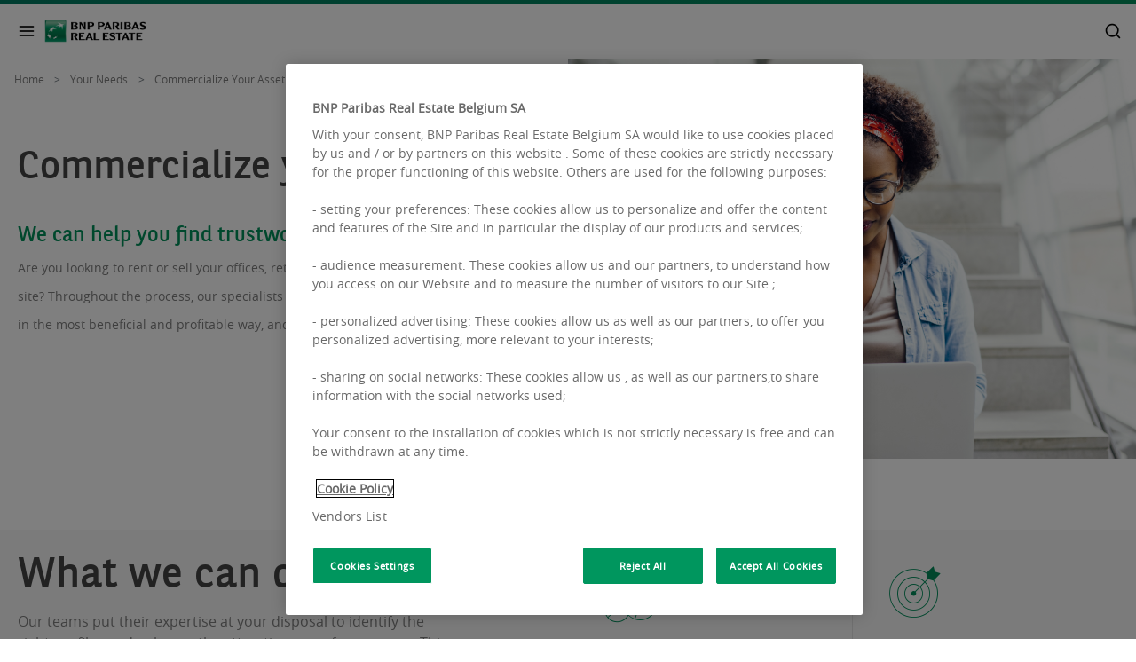

--- FILE ---
content_type: text/html; charset=UTF-8
request_url: https://www.realestate.bnpparibas.be/en/your-needs/commercialize-your-asset
body_size: 29177
content:
<!DOCTYPE html>
<html  lang="en" dir="ltr" prefix="content: http://purl.org/rss/1.0/modules/content/  dc: http://purl.org/dc/terms/  foaf: http://xmlns.com/foaf/0.1/  og: http://ogp.me/ns#  rdfs: http://www.w3.org/2000/01/rdf-schema#  schema: http://schema.org/  sioc: http://rdfs.org/sioc/ns#  sioct: http://rdfs.org/sioc/types#  skos: http://www.w3.org/2004/02/skos/core#  xsd: http://www.w3.org/2001/XMLSchema# ">
  <head>
    <meta charset="utf-8" />
<noscript><style>form.antibot * :not(.antibot-message) { display: none !important; }</style>
</noscript><meta name="description" content="BNP Paribas Real Estate puts all the odds in your favour to find a trustworthy tenant or purchaser as quickly as possible (within the set time) and with the best terms on the market." />
<meta name="abstract" content="BNP Paribas Real Estate puts all the odds in your favour to find a trustworthy tenant or purchaser as quickly as possible (within the set time) and with the best terms on the market." />
<meta name="keywords" content="find an occupier, property marketing, assessment" />
<link rel="canonical" href="https://www.realestate.bnpparibas.be/en/your-needs/commercialize-your-asset" />
<meta property="og:url" content="https://www.realestate.bnpparibas.be/en/your-needs/commercialize-your-asset" />
<meta property="og:title" content="Commercialize your asset" />
<meta property="og:description" content="BNP Paribas Real Estate puts all the odds in your favour to find a trustworthy tenant or purchaser as quickly as possible (within the set time) and with the best terms on the market." />
<meta property="og:image" content="https://www.realestate.bnpparibas.be/sites/belgium/https://www.realestate.bnpparibas.be/media/belgium/2020-09/iStock-930158278.jpg" />
<meta name="MobileOptimized" content="width" />
<meta name="HandheldFriendly" content="true" />
<meta name="viewport" content="width=device-width, initial-scale=1.0" />
<style></style>
<meta name="google-site-verification" content="fAeFb7q7JXhj_S9WZ34ooQ4REaFP4P0pvWpTOEkaTPY" />
<script>var bt_vars = {"contains_error_info":false};</script>
<script>var tc_vars = {"env_work":"prod"};</script>
<script src="//cdn.tagcommander.com/4623/tc_Stellar_factory_20.js" type="text/javascript"></script>
<link rel="alternate" hreflang="fr" href="https://www.realestate.bnpparibas.be/fr/vos-besoins/commercialiser-son-bien" />
<link rel="alternate" hreflang="en" href="https://www.realestate.bnpparibas.be/en/your-needs/commercialize-your-asset" />
<link rel="alternate" hreflang="nl" href="https://www.realestate.bnpparibas.be/nl/uw-behoeften/uw-pand-commercialiseren" />

    <title>Find the ideal tenant or purchaser for your asset</title>
    <link rel="stylesheet" media="all" href="/media/belgium/css/css_rkId-z4fRsX7Th0pHX4rYzc2gkMBocP2Nek4PLA7HGk.css?delta=0&amp;language=en&amp;theme=stellartheme&amp;include=[base64]" />
<link rel="stylesheet" media="all" href="/media/belgium/css/css_86340J75_6FDOuBgC0Uk-b-E9rawfvwc5M5zKNmNjzw.css?delta=1&amp;language=en&amp;theme=stellartheme&amp;include=[base64]" />
<link rel="stylesheet" media="all" href="/themes/custom/stellartheme/css/fonts.css?t8eelw" />
<link rel="stylesheet" media="all" href="/webform/css/generic_contact/custom.css?t8eelw" />

    <script  type="text/javascript">
      var tc_vars = {work:'prod', site_language:'en'};
    </script>
    
    <link rel="icon" type="image/png" href="/themes/custom/stellartheme/images/favicon/favicon-32x32.png">

  </head>
  <body class="path-node page-node-type-page belgium" >
    
      <div class="dialog-off-canvas-main-canvas d-flex flex-column h-100" data-off-canvas-main-canvas>
        <header class="site-header" role="banner">
    <div class="site-header__container">
          <div class="language-switcher-language-url block block-language block-language-blocklanguage-interface clearfix" id="block-languageswitcher" role="navigation">
                <ul class="links site-header__lang"><li hreflang="fr" data-drupal-link-system-path="node/5" class="fr site-header__lang__item"><a href="/fr/vos-besoins/commercialiser-son-bien" class="language-link" hreflang="fr" data-drupal-link-system-path="node/5">fr</a></li><li hreflang="en" data-drupal-link-system-path="node/5" class="en site-header__lang__item is-active" aria-current="page"><a href="/en/your-needs/commercialize-your-asset" class="language-link is-active" hreflang="en" data-drupal-link-system-path="node/5" aria-current="page">en</a></li><li hreflang="nl" data-drupal-link-system-path="node/5" class="nl site-header__lang__item"><a href="/nl/uw-behoeften/uw-pand-commercialiseren" class="language-link" hreflang="nl" data-drupal-link-system-path="node/5">nl</a></li></ul>

    </div>

  <div class="site-header__top">
    <button class="icon-burger site-header__nav-btn js-burger">Close</button>
    <div class="site-header__logo logo">
                <a href="/en" rel="home">
          <img class="logo__image" src="/themes/custom/stellartheme/img/logo-bnpre.png" alt="© BNP Paribas Real Estate - 2025" />
        </a>
              <p class="logo__subtitle">Real Estate for a changing world</p>
          </div>
  </div>


          <div class="site-header__nav-container js-nav-panel">
    <nav class="nav" role="navigation">
        <ul class="nav__list nav__list--burger">
                                        <li class="nav__item nav__item--has-children top-level">
                    
                                                                <span class="nav__item__link open-sub-menu">Your needs</span>
                        <div class="nav__item__submenu mega-menu">
                            <div class="submenu__header go-back">
                                <div class="close-sub-nav"></div>
                                <h3 class="nav__item__submenu__go-back">Go back</h3>
                            </div>
                            <div class="submenu__header">
                                <h3 class="nav__item__submenu__title">Your needs</h3>
                            </div>
                            <div class="nav__item__submenu__container container">
                                <div class="nav__item__submenu__row row justify-content-between">
                                    <div class="nav__item__submenu__navs">
                                        <div class="animated-nav-wrapper">
                                                                                    <div class="nav__item__submenu__nav ">
                                                                                                <a href="/en/your-needs/find-premises" target="" class="nav__item__submenu__item__link">Find premises</a>
                                                
                                                                                                                                                
                                            </div>
                                                                                    <div class="nav__item__submenu__nav ">
                                                                                                <a href="/en/your-needs/commercialize-your-asset" target="" class="nav__item__submenu__item__link">Commercialize your asset</a>
                                                
                                                                                                                                                
                                            </div>
                                                                                    <div class="nav__item__submenu__nav ">
                                                                                                <a href="/en/your-needs/invest-real-estate" target="" class="nav__item__submenu__item__link">Invest in real estate</a>
                                                
                                                                                                                                                
                                            </div>
                                                                                    <div class="nav__item__submenu__nav ">
                                                                                                <a href="/en/your-needs/manage-your-property-or-portfolio" target="" class="nav__item__submenu__item__link">Manage your property or portfolio</a>
                                                
                                                                                                                                                
                                            </div>
                                                                                    <div class="nav__item__submenu__nav ">
                                                                                                <a href="/en/your-needs/real-estate-valuations" target="" class="nav__item__submenu__item__link">Value your property</a>
                                                
                                                                                                                                                
                                            </div>
                                                                                    <div class="nav__item__submenu__nav ">
                                                                                                <a href="/en/your-needs/project-management" target="" class="nav__item__submenu__item__link">Project management</a>
                                                
                                                                                                                                                
                                            </div>
                                                                                </div>
                                    </div>
                                                                    </div>
                            </div>
                        </div>
                                        
                </li>
                            <li class="nav__item ">
                                        <span class="nav__item__link"><a href="/en/property-search" target="">Properties</a></span>
                    
                                                            
                </li>
                            <li class="nav__item nav__item--has-children top-level">
                    
                                                                <span class="nav__item__link open-sub-menu">Insights &amp; Research</span>
                        <div class="nav__item__submenu mega-menu">
                            <div class="submenu__header go-back">
                                <div class="close-sub-nav"></div>
                                <h3 class="nav__item__submenu__go-back">Go back</h3>
                            </div>
                            <div class="submenu__header">
                                <h3 class="nav__item__submenu__title">Insights &amp; Research</h3>
                            </div>
                            <div class="nav__item__submenu__container container">
                                <div class="nav__item__submenu__row row justify-content-between">
                                    <div class="nav__item__submenu__navs">
                                        <div class="animated-nav-wrapper">
                                                                                    <div class="nav__item__submenu__nav ">
                                                                                                <a href="/en/market-research" target="" class="nav__item__submenu__item__link">Market Research </a>
                                                
                                                                                                                                                
                                            </div>
                                                                                    <div class="nav__item__submenu__nav ">
                                                                                                <a href="/en/market-research-insights/trend-reports-get-ahead" target="" class="nav__item__submenu__item__link">Market insights</a>
                                                
                                                                                                                                                
                                            </div>
                                                                                    <div class="nav__item__submenu__nav ">
                                                                                                <a href="/en/market-research-insights/news-and-surveys" target="_self" class="nav__item__submenu__item__link">News and surveys</a>
                                                
                                                                                                                                                
                                            </div>
                                                                                </div>
                                    </div>
                                                                    </div>
                            </div>
                        </div>
                                        
                </li>
                            <li class="nav__item nav__item--has-children top-level">
                    
                                                                <span class="nav__item__link open-sub-menu">About us</span>
                        <div class="nav__item__submenu mega-menu">
                            <div class="submenu__header go-back">
                                <div class="close-sub-nav"></div>
                                <h3 class="nav__item__submenu__go-back">Go back</h3>
                            </div>
                            <div class="submenu__header">
                                <h3 class="nav__item__submenu__title">About us</h3>
                            </div>
                            <div class="nav__item__submenu__container container">
                                <div class="nav__item__submenu__row row justify-content-between">
                                    <div class="nav__item__submenu__navs">
                                        <div class="animated-nav-wrapper">
                                                                                    <div class="nav__item__submenu__nav has-children">
                                                
                                                                                                                                                    <h3 class="nav__item__submenu__title open-sub-menu">Who we are</h3>
                                                    <ul class="nav__item__submenu__list submenu">
                                                        <li class="submenu__header go-back">
                                                            <div class="close-sub-nav"></div>
                                                            <h3 class="nav__item__submenu__go-back">Go back</h3>
                                                        </li>
                                                        <li class="submenu__header">
                                                            <h3 class="nav__item__submenu__title">
                                                                                                                                                                                                <a href="/en/about-us/who-we-are" target="">Who we are</a>
                                                                                                                                                                                          </h3>
                                                        </li>
                                                                                                                    <li class="nav__item__submenu__item ">
                                                                                                                                                                                                                                                                            <a href="/en/who-we-are/bnp-paribas-real-estate-corporate-strategy-serve-people-and-world-tomorrow" target="" class="nav__item__submenu__item__link">Business strategy</a>
                                                                                                                                                                                                      
                                                                                                                                                                                                                                                            </li>
                                                                                                                    <li class="nav__item__submenu__item ">
                                                                                                                                                                                                                                                                            <a href="/en/who-we-are/locations-near-you-everywhere" target="" class="nav__item__submenu__item__link">Our implantations</a>
                                                                                                                                                                                                      
                                                                                                                                                                                                                                                            </li>
                                                                                                                    <li class="nav__item__submenu__item ">
                                                                                                                                                                                                                                                                            <a href="/en/who-we-are/european-leader-responsible-real-estate-services-and-generators-shared-value" target="" class="nav__item__submenu__item__link">BNP Paribas Real Estate Group</a>
                                                                                                                                                                                                      
                                                                                                                                                                                                                                                            </li>
                                                                                                            </ul>
                                                                                                
                                            </div>
                                                                                    <div class="nav__item__submenu__nav ">
                                                                                                <a href="/en/about-us/complementary-expertise-support-you-your-real-estate-strategy" target="" class="nav__item__submenu__item__link">What we do</a>
                                                
                                                                                                                                                
                                            </div>
                                                                                    <div class="nav__item__submenu__nav has-children">
                                                
                                                                                                                                                    <h3 class="nav__item__submenu__title open-sub-menu">CSR</h3>
                                                    <ul class="nav__item__submenu__list submenu">
                                                        <li class="submenu__header go-back">
                                                            <div class="close-sub-nav"></div>
                                                            <h3 class="nav__item__submenu__go-back">Go back</h3>
                                                        </li>
                                                        <li class="submenu__header">
                                                            <h3 class="nav__item__submenu__title">
                                                                                                                                                                                                <a href="/en/about-us/bnp-paribas-real-estate-committed-responsible-real-estate" target="">CSR</a>
                                                                                                                                                                                          </h3>
                                                        </li>
                                                                                                                    <li class="nav__item__submenu__item ">
                                                                                                                                                                                                                                                                            <a href="/en/csr/conformity-and-ethics-heart-bnp-paribas-real-estates-commitments" target="" class="nav__item__submenu__item__link">Compliance policy</a>
                                                                                                                                                                                                      
                                                                                                                                                                                                                                                            </li>
                                                                                                                    <li class="nav__item__submenu__item ">
                                                                                                                                                                                                                                                                            <a href="/en/csr/bnp-paribas-real-estate-committed-you-building-urban-environment-tomorrow" target="" class="nav__item__submenu__item__link">CSR commitments</a>
                                                                                                                                                                                                      
                                                                                                                                                                                                                                                            </li>
                                                                                                                    <li class="nav__item__submenu__item ">
                                                                                                                                                                                                                                                                            <a href="/en/csr/risk-management-heart-our-business" target="" class="nav__item__submenu__item__link">Risk management strategy</a>
                                                                                                                                                                                                      
                                                                                                                                                                                                                                                            </li>
                                                                                                            </ul>
                                                                                                
                                            </div>
                                                                                </div>
                                    </div>
                                                                    </div>
                            </div>
                        </div>
                                        
                </li>
                            <li class="nav__item ">
                                        <span class="nav__item__link"><a href="/en/press" target="">Press</a></span>
                    
                                                            
                </li>
                    </ul>
    </nav>
</div>
<div class="search-layer">
    <div class="search-layer__action">
        <div class="search-layer__container container">
            <div class="search-layer__row row">
                <div class="search-layer__col col-12">
                    <form action="/en/search" method="get" id="views-exposed-form-content-search-page-1" accept-charset="UTF-8">
  <div class="form--inline clearfix">
  <div class="form-item form-item-search js-form-item form-type-search-api-autocomplete js-form-type-search-api-autocomplete form-item-search-api-fulltext js-form-item-search-api-fulltext">
      <label for="edit-search-api-fulltext" class="control-label">Fulltext search</label>
  
  
  
  
  
      <input placeholder="Searching ?" data-drupal-selector="edit-search-api-fulltext" data-search-api-autocomplete-search="content_search" class="form-autocomplete form-text" data-autocomplete-path="/en/search_api_autocomplete/content_search?display=page_1&amp;&amp;filter=search_api_fulltext" data-msg-maxlength="This field has a maximum length of 128." type="text" id="edit-search-api-fulltext" name="search_api_fulltext" value="" size="30" maxlength="128" />
  
  
  
  



  
  
  </div>
<div data-drupal-selector="edit-actions" class="form-actions form-group js-form-wrapper form-wrapper" id="edit-actions--3">
  
  
      <input data-drupal-selector="edit-submit-content-search" type="submit" id="edit-submit-content-search" value="Apply" class="button js-form-submit form-submit" />
  
  
  
  

</div>

</div>

</form>

                    <button class="search-layer__close icon-cross tagco-cta"
                            data-tagco-category="content::page::close_site_search"
                            data-tagco-action="click::header"
                            data-tagco-label="close site search">Close</button>
                </div>
            </div>
            <div class="row">
                <ul class="col-12 auto-results"></ul>
            </div>
        </div>
    </div>
</div>
<div class="nav__item__button--cta__wrapper">
    <a class="nav__item__button--cta js-notInit button button--full button--full--secondary" href="#">
        Contact me
    </a>
</div>
<ul id="block-navigationactionsblock" class="block block-stellar-utilities block-stellar-navigation-actions-block clearfix nav__list nav__list--fixed nav__list--actions">
            

    <li class="nav__item ">
      <a class="nav__item__link nav__item__sublink icon-house"
         href="https://www.realestate.bnpparibas.be/en/property-search">Find a property</a>
        </li>

  <li class="nav__item">
    <a href="/en/form/generic_contact" class="nav__item__sublink nav__item__sublink--pink icon-contact tagco-cta webform-dialog webform-dialog-wide use-ajax" data-dialog-options="{&quot;height&quot;:&quot;&quot;,&quot;width&quot;:&quot;&quot;}" data-dialog-type="modal" data-once="ajax" data-tagco-category="navigation::page::contact_us" data-tagco-action="click::header" data-tagco-label="Contact us">Contact us</a>
  </li>

  <li class="nav__item favorites">
      <a href="/en/favorites/list" id="favorites-list-icon_cta" data-accepts="application/vnd.drupal-modal" class="use-ajax"><div id="favourite-content" class="form-group"><span class="favorites-list-icon"></span><span class="favorties-count">0</span></div>
</a>
  </li>

    <li class="nav__item">
        <a class="nav__item__search nav__item__sublink icon-search js-search tagco-cta" href="#"
           data-tagco-category="navigation::page::site_search"
           data-tagco-action="click::header"
           data-tagco-label="open site search">Search</a>
    </li>

    </ul>


    </div>
</header>
    <div role="main" class="main-container">
      

        <section>
                              <div data-drupal-messages-fallback class="hidden"></div>
  <script type="application/ld+json">
{
 "@context": "http://schema.org",
 "@type": "BreadcrumbList",
 "itemListElement": [
     
  {
   "@type": "ListItem",
   "position": 1,
   "item": {
    "@id": "https://www.realestate.bnpparibas.be/en",
    "url": "https://www.realestate.bnpparibas.be/en",
    "name": "Home"
    }
  },
             ]
}
</script>
<div class="breadcrumbs">
  <div class="breadcrumbs__container container">
    <div class="row">
      <ol class="breadcrumb breadcrumb__list col-12 col-md-6">
                        <li  class="breadcrumb-item breadcrumb__item">
                                        <a href="/en" class="breadcrumb__link">Home</a>
                                </li>
                        <li  class="breadcrumb-item breadcrumb__item">
                                        Your Needs
                                </li>
                        <li  class="breadcrumb-item breadcrumb__item">
                                        Commercialize Your Asset
                                </li>
                </ol>
    </div>
  </div>
</div>

    <script type="application/ld+json">
{
    "@context": "http://schema.org",
    "@type": "WebPage",
    "name": "Commercialize your asset",
    "description": "BNP Paribas Real Estate puts all the odds in your favour to find a trustworthy tenant or purchaser as quickly as possible (within the set time) and with the best terms on the market.",
    "publisher": {
        "@type": "WebSite",
        "name": "BNP Paribas Real Estate"
    }
}
</script>
    <article about="/en/your-needs/commercialize-your-asset" class="page is-promoted full clearfix">
    <div class="content">
        
        <div class="paragraph paragraph--type--banner-basic paragraph--view-mode--default slice slice--banner banner banner--page">
                    <div class="slice__container banner__container container">
                <div class="row slice__row banner__row">
                    <div class="banner__content col-md-6">
                        <h1 class="banner__title">Commercialize your asset</h1>
                        <div class="banner__subtitle">
            <div class="field field--name-field-subtitle field--type-string field--label-hidden field--item">We can help you find trustworthy occupiers</div>
      </div>
                        <div class="banner__text">
                            
            <div class="clearfix text-formatted field field--name-field-text field--type-text-long field--label-hidden field--item"><p>Are you looking to rent or sell your offices, retail space, warehouse or industrial site? Throughout the process, our specialists will help you achieve what you want in the most beneficial and profitable way, and in total harmony with your strategy.</p></div>
      
                        </div>
                    </div>
                    <div class="col-md-6"></div>
                </div>
            </div>
                        <div class="banner__image media-credit" style="background-image: url(/media/belgium/2020-09/iStock-840243874.jpg); ">
                                            </div>
            </div>


        
      <div class="paragraph paragraph--type--container-one-column paragraph--view-mode--default">
          
      <div class="paragraph paragraph--type--list-grid paragraph--view-mode--default slice slice--list-grid list list--grid">
          <div class="container background-color">
        <div class="row justify-content-between">
          <div class="col-lg-5">
            <h2 class="slice__title media-text__title">
            <div class="field field--name-field-title field--type-string field--label-hidden field--item">What we can offer you</div>
      </h2>
            <div class="slice__text media-text__text">
            <div class="clearfix text-formatted field field--name-field-text field--type-text-long field--label-hidden field--item"><p>Our teams put their expertise at your disposal to identify the right profiles and enhance the attractiveness of your space. This enables you to complete your transaction in the shortest possible time (deadline) and with the best terms on the market.</p></div>
      </div>
                      </div>
          <div class="col-lg-6">
            <div class="row">
                                              <div class="list--grid__item  col-lg-6">
                                                                <div class="ic-re-PictosBNPPRE_Verts77"></div>
                                            <h3>Total follow-up</h3>
                                              <div class="list__item__text"><p>We take care of the entire process, from prospecting to the signing of the contract, including visits. We can also advise you on the work or improvements to be made to position your property on the market better and increase its rental or sales value.</p>
</div>
                                                            </div>
                                              <div class="list--grid__item  col-lg-6 col-lg-6">
                                                                <div class="ic-re-PictosBNPPRE_Verts36"></div>
                                            <h3>A sharp marketing strategy</h3>
                                              <div class="list__item__text"><p>Promoting a property effectively requires specific skills. Thanks to our knowledge of the market, sector by sector, we highlight the benefits of your real estate assets. In this way, we generate interest among potential candidates via both innovative and traditional channels. For certain projects, a tailor-made strategy is developed in accordance with your requirements.</p>
</div>
                                                            </div>
                                              <div class="list--grid__item  col-lg-6   no-border-bottom">
                                                                <div class="ic-re-PictosBNPPRE_Verts27"></div>
                                            <h3>Wide geographical coverage</h3>
                                              <div class="list__item__text"><p>Our team covers the territory of Belgium and the entire range of real estate assets. In addition, BNP Paribas Real Estate has offices in three major cities - Antwerp, Brussels and Liège.</p>
</div>
                                                            </div>
                                              <div class="list--grid__item   col-lg-6  no-border-bottom no-border-bottom">
                                                                <div class="ic-re-PictosBNPPRE_Verts76"></div>
                                            <h3>An extensive network</h3>
                                              <div class="list__item__text"><p>As part of the BNP Paribas Real Estate Group, the European leader in commercial real estate, we give you access to a large pool of potential candidates - as well as an extensive network of experts.</p>
</div>
                                                            </div>
                          </div>
          </div>
        </div>
      </div>
      </div>

      <div class="paragraph paragraph--type--push-page-custom paragraph--view-mode--default slice slice--push-page--grid slice--slider">
        <div class="slice__container container">
        <div class="row slice__row">
            <div class="col-md-3">
                <div class="slice__cat heading--cat"></div>
                <h2 class="slice__title">
            <div class="field field--name-field-title field--type-string field--label-hidden field--item">Do you have another project?</div>
      </h2>
            </div>
            <div class="col-md-9">
              <div class="slider__wrapper" data-slider-items="3">
                  <div class="slider slider--push-page tagco-nav"
                       data-tagco-category="navigation::page::project_solutions"
                       data-tagco-action="scroll::body"
                       data-tagco-label="slider_nav_button">
                      
      <div class="paragraph paragraph--type--push-page-custom-item paragraph--view-mode--default slider__item">
        <div class="push-page__item">
                            <a href="/en/your-needs/manage-your-property-or-portfolio" title="More" target="_self">
  <h3 class="push-page__title">
            <div class="field field--name-field-title field--type-string field--label-hidden field--item">Manage your property or portfolio</div>
      </h3>
  </a>
            <div class="push-page__description">
            <div class="clearfix text-formatted field field--name-field-text field--type-text-long field--label-hidden field--item"><p>Our property management teams ensure that your building is managed perfectly, effectively and profitably.</p></div>
      </div>
                <span
    data-rel="L2VuL3lvdXItbmVlZHMvbWFuYWdlLXlvdXItcHJvcGVydHktb3ItcG9ydGZvbGlv"
    class="js-make-link push-page__button button button--full button--full"
    data-target="_self"
    title="More">
    More
  </span>
          </div>
      </div>

      <div class="paragraph paragraph--type--push-page-custom-item paragraph--view-mode--default slider__item">
        <div class="push-page__item">
                            <a href="/en/your-needs/invest-real-estate" title="More" target="_self">
  <h3 class="push-page__title">
            <div class="field field--name-field-title field--type-string field--label-hidden field--item">Invest in real estate</div>
      </h3>
  </a>
            <div class="push-page__description">
            <div class="clearfix text-formatted field field--name-field-text field--type-text-long field--label-hidden field--item"><p>We help you to develop your short-term, medium-term or long-term sales and acquisition strategies.</p></div>
      </div>
                <span
    data-rel="L2VuL3lvdXItbmVlZHMvaW52ZXN0LXJlYWwtZXN0YXRl"
    class="js-make-link push-page__button button button--full button--full"
    data-target="_self"
    title="More">
    More
  </span>
          </div>
      </div>

      <div class="paragraph paragraph--type--push-page-custom-item paragraph--view-mode--default slider__item">
        <div class="push-page__item">
                            <a href="/en/your-needs/real-estate-valuations" title="More" target="_self">
  <h3 class="push-page__title">
            <div class="field field--name-field-title field--type-string field--label-hidden field--item">Value your property</div>
      </h3>
  </a>
            <div class="push-page__description">
            <div class="clearfix text-formatted field field--name-field-text field--type-text-long field--label-hidden field--item"><p>Our experts assist you in assessing your asset or portfolio.</p></div>
      </div>
                <span
    data-rel="L2VuL3lvdXItbmVlZHMvcmVhbC1lc3RhdGUtdmFsdWF0aW9ucw=="
    class="js-make-link push-page__button button button--full button--full"
    data-target="_self"
    title="More">
    More
  </span>
          </div>
      </div>


                  </div>
                  <div class="slider__nav"></div>
              </div>
            </div>
        </div>
    </div>
      </div>

      <div class="paragraph paragraph--type--contact-project paragraph--view-mode--default slice slice--banner banner banner--contact slice--cta banner--contact--right">
          <div class="slice__container banner__container container">
          <div class="row slice__row banner__row no-gutters">
              <div class="banner__image col-lg-6 col-xl-7">
                <div class="banner__background media-credit" style="background-image: url('/media/belgium/styles/contact_project/public/2020-09/shutterstock_644235379.jpg?itok=oEEBGmir');">
                                  </div>
              </div>
              <div class="banner__content col-lg-6 col-xl-5">
                  <h2 class="banner__title">
            <div class="field field--name-field-title field--type-string field--label-hidden field--item">Let&#039;s talk about your project</div>
      </h2>
                                    <div class="banner__text"><p>Whatever your needs are, our advisers are at your disposal to guide you in the best possible manner.
</p></div>
                                    <div class="banner__cta">
                      <h3 class="banner__cta__title">
            <div class="field field--name-field-subtitle field--type-string field--label-hidden field--item">Do you need more information?</div>
      </h3>
                                                <span class="banner__cta__button button button--line button--line--white button--line--white--secondary button--icon icon-contact open-popin tagco-cta" data-tagco-id="institutional_investor" data-tagco-category="content::page::contact_us" data-tagco-action="form::popin" data-tagco-label="Contact us">
            <div class="field field--name-field-pretitle field--type-string field--label-hidden field--item">Contact us</div>
      </span>
                          <div class="popin-container form-container has-animated-labels popin-newsletter">
                              
        <div class="paragraph paragraph--type--contact-form paragraph--view-mode--default">
                    <div class="form-contact">
                <div class="top-part">
                    <div class="content-wrap">
                        <div class="title">
            <div class="field field--name-field-title field--type-string field--label-hidden field--item">Do you need more information ?</div>
      </div>
                        <div class="text"></div>
                        <div class="phone"></div>
                    </div>
                </div>

                <div class="form-part">
                    
            <div class="field field--name-field-form field--type-webform field--label-hidden field--item"><span id="webform-submission-generic-contact-paragraph-469-form-ajax-content"></span><div id="webform-submission-generic-contact-paragraph-469-form-ajax" class="webform-ajax-form-wrapper" data-effect="fade" data-progress-type="throbber"><form class="webform-submission-form webform-submission-add-form webform-submission-generic-contact-form webform-submission-generic-contact-add-form webform-submission-generic-contact-paragraph-469-form webform-submission-generic-contact-paragraph-469-add-form has-animated-labels js-webform-unsaved js-webform-submit-once js-webform-details-toggle webform-details-toggle" data-drupal-selector="webform-submission-generic-contact-paragraph-469-add-form" action="/en/your-needs/commercialize-your-asset" method="post" id="webform-submission-generic-contact-paragraph-469-add-form" accept-charset="UTF-8">
  
  <label class="cta-popin-title control-label" data-drupal-selector="edit-cta-popin-title" aria-describedby="edit-cta-popin-title--description" for="edit-cta-popin-title">Contact us</label><div class="cta-popin-description form-item form-item-search js-form-item form-type-webform-markup js-form-type-webform-markup form-item-cta-popin-description js-form-item-cta-popin-description form-no-label" id="edit-cta-popin-description">
  
  
  <span class="contact-description">Please complete the form below, we will try to get back to you as soon as possible.<br />
You can also contact us by phone at <span class="telephone">+32 2 646 49 49</span></span>

  
  
  </div>
<fieldset data-webform-required-error="Please indicate your status" data-drupal-selector="edit-contact-type" data-msg-required="Please indicate your status" class="webform-element--title-inline radios--wrapper fieldgroup form-composite webform-composite-visible-title required webform-fieldset--title-inline js-webform-type-radios webform-type-radios js-form-item form-item js-form-wrapper form-wrapper" id="edit-contact-type--wrapper">
    <div class="fieldset-wrapper">
        <legend id="edit-contact-type--wrapper-legend">
      <span class="fieldset-legend js-form-required form-required">You are: *</span>
    </legend>
                <ul  id="edit-contact-type" class="js-webform-radios webform-options-display-one-column collections__filters tags__list form-radios"><div class="form-item form-item-search js-form-item form-type-radio js-form-type-radio form-item-contact-type js-form-item-contact-type">
  
  
  
  
  
      <input data-webform-required-error="Please indicate your status" data-drupal-selector="edit-contact-type-corporate" type="radio" id="edit-contact-type-corporate" name="contact_type" value="Corporate" class="form-radio" />
  
  
  
  



      <label for="edit-contact-type-corporate" class="control-label option">A company</label>
  
  
  </div>
<div class="form-item form-item-search js-form-item form-type-radio js-form-type-radio form-item-contact-type js-form-item-contact-type">
  
  
  
  
  
      <input data-webform-required-error="Please indicate your status" data-drupal-selector="edit-contact-type-private-individual" type="radio" id="edit-contact-type-private-individual" name="contact_type" value="Private Individual" class="form-radio" />
  
  
  
  



      <label for="edit-contact-type-private-individual" class="control-label option">A private individual</label>
  
  
  </div>
</ul>

          </div>
</fieldset>
<div class="form-item form-item-search js-form-item form-type-select js-form-type-select form-item-subject js-form-item-subject">
      <label for="edit-subject" class="control-label js-form-required form-required">Topic</label>
  
  
  
  
  
        <div class="select-wrapper">
          <select data-webform-required-error="Please enter the subject" data-drupal-selector="edit-subject" class="webform-entity-select form-select required form-control" data-msg-required="Please enter the subject" id="edit-subject" name="subject" required="required" aria-required="true">
                        <option
            value="" selected="selected">Select a topic*</option>
                                <option
            value="56">Finding premises</option>
                                <option
            value="49">Commercializing an asset</option>
                                <option
            value="50">Investing in real estate</option>
                                <option
            value="47">Manage my property or portfolio</option>
                                <option
            value="55">Valuing my property or portfolio</option>
                                <option
            value="54">Project management</option>
                                <option
            value="53">Market research</option>
                                <option
            value="62">Press</option>
                                <option
            value="51">Human resources</option>
                                <option
            value="52">Other</option>
                  </select>
      </div>
  
  
  


  
  
  </div>
<div class="form-item form-item-search js-form-item form-type-textfield js-form-type-textfield form-item-company js-form-item-company">
      <label for="edit-company" class="control-label js-form-required form-required">Company</label>
  
  
  
  
  
      <input data-webform-required-error="Please enter your company name" data-drupal-selector="edit-company" data-msg-required="Please enter your company name" data-msg-maxlength="Company field has a maximum length of 255." type="text" id="edit-company" name="company" value="" size="60" maxlength="255" class="form-text required" required="required" aria-required="true" data-drupal-states="{&quot;invisible&quot;:{&quot;.webform-submission-generic-contact-paragraph-469-add-form :input[name=\u0022contact_type\u0022]&quot;:{&quot;!value&quot;:&quot;Corporate&quot;}}}" />
  
  
  
  



  
  
  </div>
<div data-drupal-selector="edit-flexbox" class="webform-flexbox js-webform-flexbox js-form-wrapper form-group form-wrapper" id="edit-flexbox"><div class="webform-flex webform-flex--1"><div class="webform-flex--container"><div class="form-item form-item-search js-form-item form-type-textfield js-form-type-textfield form-item-first-name js-form-item-first-name">
      <label for="edit-first-name" class="control-label js-form-required form-required">First name</label>
  
  
  
  
  
      <input data-webform-required-error="Please enter your first name" pattern="^[A-Za-z\é\è\ê\û\ù\ç\à\ï\î\ë\ê\-\ \ö\û-]+$" data-webform-pattern-error="This field can only contain letters." data-drupal-selector="edit-first-name" data-msg-required="Please enter your first name" data-msg-maxlength="First name field has a maximum length of 255." data-msg-pattern="This field can only contain letters." type="text" id="edit-first-name" name="first_name" value="" size="60" maxlength="255" class="form-text required" required="required" aria-required="true" />
  
  
  
  



  
  
  </div>
</div></div><div class="webform-flex webform-flex--1"><div class="webform-flex--container"><div class="form-item form-item-search js-form-item form-type-textfield js-form-type-textfield form-item-last-name js-form-item-last-name">
      <label for="edit-last-name" class="control-label js-form-required form-required">Name</label>
  
  
  
  
  
      <input data-webform-required-error="Please enter your name" pattern="^[A-Za-z\é\è\ê\û\ù\ç\à\ï\î\ë\ê\-\ \ö\û-]+$" data-webform-pattern-error="This field can only contain letters." data-drupal-selector="edit-last-name" data-msg-required="Please enter your name" data-msg-maxlength="Name field has a maximum length of 255." data-msg-pattern="This field can only contain letters." type="text" id="edit-last-name" name="last_name" value="" size="60" maxlength="255" class="form-text required" required="required" aria-required="true" />
  
  
  
  



  
  
  </div>
</div></div></div>
<div class="form-item form-item-search js-form-item form-type-textfield js-form-type-textfield form-item-email js-form-item-email">
      <label for="edit-email" class="control-label js-form-required form-required">E-mail</label>
  
  
  
  
  
      <input data-webform-required-error="Please enter your e-mail address" pattern="(?:[a-z0-9!#$%&amp;&#039;*+/=?^_`{|}~-]+(?:\.[a-z0-9!#$%&amp;&#039;*+/=?^_`{|}~-]+)*|&quot;(?:[\x01-\x08\x0b\x0c\x0e-\x1f\x21\x23-\x5b\x5d-\x7f]|\\[\x01-\x09\x0b\x0c\x0e-\x7f])*&quot;)@(?:(?:[a-z0-9](?:[a-z0-9-]*[a-z0-9])?\.)+[a-z0-9](?:[a-z0-9-]*[a-z0-9])?|\[(?:(?:25[0-5]|2[0-4][0-9]|[01]?[0-9][0-9]?)\.){3}(?:25[0-5]|2[0-4][0-9]|[01]?[0-9][0-9]?|[a-z0-9-]*[a-z0-9]:(?:[\x01-\x08\x0b\x0c\x0e-\x1f\x21-\x5a\x53-\x7f]|\\[\x01-\x09\x0b\x0c\x0e-\x7f])+)\])" data-webform-pattern-error="The e-mail must be in the format name@domain.com" data-drupal-selector="edit-email" data-msg-required="Please enter your e-mail address" data-msg-maxlength="E-mail field has a maximum length of 255." data-msg-pattern="The e-mail must be in the format name@domain.com" type="text" id="edit-email" name="email" value="" size="60" maxlength="255" class="form-text required" required="required" aria-required="true" />
  
  
  
  



  
  
  </div>
<div class="form-item form-item-search js-form-item form-type-tel js-form-type-tel form-item-phone-number js-form-item-phone-number">
      <label for="edit-phone-number" class="control-label js-form-required form-required">Phone number</label>
  
  
  
  
  
      <input data-webform-required-error="Please enter your phone number" pattern="^[+]*[(]{0,1}[0-9]{1,4}[)]{0,1}[-\s\./0-9]*$" data-webform-pattern-error="Please enter your phone number" data-drupal-selector="edit-phone-number" data-msg-required="Please enter your phone number" data-msg-maxlength="Phone number field has a maximum length of 128." data-msg-pattern="Please enter your phone number" type="tel" id="edit-phone-number" name="phone_number" value="" size="30" maxlength="128" class="form-tel required" required="required" aria-required="true" />
  
  
  
  



  
  
  </div>
<div class="form-item form-item-search js-form-item form-type-textarea js-form-type-textarea form-item-message js-form-item-message">
      <label for="edit-message" class="control-label js-form-required form-required">Message</label>
  
  
  <div class="form-textarea-wrapper">
  <textarea data-webform-required-error="Please enter your message" data-drupal-selector="edit-message" data-msg-required="Please enter your message" id="edit-message" name="message" rows="5" cols="60" class="form-textarea required form-control resize-vertical" required="required" aria-required="true"></textarea>
</div>


  
  
  </div>

<div class="form-item js-form-item form-type-checkbox js-form-type-checkbox form-item-optin js-form-item-optin form-no-label">

  
  


  
  
      <input data-drupal-selector="edit-optin" aria-describedby="edit-optin--description" type="checkbox" id="edit-optin" name="optin" value="1" class="form-checkbox"  />
  
  
  
  



    <label for="edit-optin" class="control-label sr-only">By ticking this box, I agree to receive commercial solicitations or offers on products and services from BNP Paribas Real Estate.</label>

  
      <div class="indications visually-hidden">
      <div id="edit-optin--description" class="webform-element-description visually-hidden form-group">By ticking this box, I agree to receive commercial solicitations or offers on products and services from BNP Paribas Real Estate.</div>

    </div>
  </div>

  
  
      <input data-drupal-selector="edit-optin-text" type="hidden" name="optin_text" value="En cochant cette case, je consens à recevoir des sollicitations ou des offres commerciales sur des produits et services de la part de BNP Paribas Real Estate." />
  
  
  
  

<div class="indications form-item form-item-search js-form-item form-type-processed-text js-form-type-processed-text form-item- js-form-item- form-no-label" id="edit-processed-text">
  
  
  <p>* Required fields. If you do not fill in these fields, we will not be able to respond to your requests</p>

  
  
  </div>

  
  
      <input data-drupal-selector="edit-client-answers" type="hidden" name="client_answers" value="" />
  
  
  
  


  
  
      <input data-drupal-selector="edit-survey" type="hidden" name="survey" value="Let&#039;s talk about your project" />
  
  
  
  

<div data-drupal-selector="edit-flexbox-01" class="webform-flexbox js-webform-flexbox js-form-wrapper form-group form-wrapper" id="edit-flexbox-01"></div>

  
  
      <input autocomplete="off" data-drupal-selector="form-phcy0odqjmzr6rn-i1c8qrivi8jp0njzt7k6a1osmv8" type="hidden" name="form_build_id" value="form-PHCY0ODqJMzR6RN-I1C8QrIVi8JP0NjzT7K6A1OSmV8" />
  
  
  
  


  
  
      <input data-drupal-selector="edit-webform-submission-generic-contact-paragraph-469-add-form" type="hidden" name="form_id" value="webform_submission_generic_contact_paragraph_469_add_form" />
  
  
  
  



                    <fieldset  data-drupal-selector="edit-captcha" class="captcha captcha-type-challenge--image">
          <legend class="captcha__title js-form-required form-required">
            CAPTCHA
          </legend>
                  <div class="captcha__element">
            
  
  
      <input data-drupal-selector="edit-captcha-sid" type="hidden" name="captcha_sid" value="30352959" />
  
  
  
  


  
  
      <input data-drupal-selector="edit-captcha-token" type="hidden" name="captcha_token" value="EblUGzF1603OSNVAiG8r8EB70EmcPsyMjx67WLEBFew" />
  
  
  
  

<div class="captcha__image-wrapper form-group js-form-wrapper form-wrapper" data-drupal-selector="edit-captcha-image-wrapper" id="edit-captcha-image-wrapper"><img data-drupal-selector="edit-captcha-image" src="/en/image-captcha-generate/30352959/1768559374" width="240" height="96" alt="Image CAPTCHA" title="Image CAPTCHA" loading="lazy" typeof="foaf:Image" />

<div class="reload-captcha-wrapper" title="Generate new CAPTCHA image">
    <a href="/en/image-captcha-refresh/webform_submission_generic_contact_paragraph_469_add_form" class="reload-captcha">Get new captcha!</a>
</div>
</div>
<div class="form-item form-item-search js-form-item form-type-textfield js-form-type-textfield form-item-captcha-response js-form-item-captcha-response">
      <label for="edit-captcha-response" class="control-label js-form-required form-required">What code is in the image?</label>
  
  
  
  
  
      <input autocomplete="off" data-drupal-selector="edit-captcha-response" aria-describedby="edit-captcha-response--description" data-msg-required="What code is in the image? field is required." data-msg-maxlength="What code is in the image? field has a maximum length of 128." type="text" id="edit-captcha-response" name="captcha_response" value="" size="15" maxlength="128" class="form-text required" required="required" aria-required="true" />
  
  
  
  



  
  
      <div id="edit-captcha-response--description" class="description help-block">
      Enter the characters shown in the image.
    </div>
  </div>

          </div>
                          </fieldset>
            
  
  
      <input class="webform-button--submit tagco-cta button button--primary js-form-submit form-submit" data-bnppre-tracking-mode="open" data-tagco-conversion="1" data-tagco-category="form::page::send_contact_request" data-tagco-action="click::body" data-tagco-label="webform_submission_generic_contact_paragraph_469_add_form" data-drupal-selector="edit-submit" data-disable-refocus="true" type="submit" id="edit-submit--2" name="op" value="Submit" />
  
  
  
  

<div data-drupal-selector="edit-actions" class="form-actions form-group js-form-wrapper form-wrapper" id="edit-actions--2">
</div>


  
  <div class="mentions"> <p>BNP Paribas Real Estate Belgium SA/NV, a public limited company, 235 Avenue Louise/Louizalaan, 1050 Brussels uses cookies and other methods to process information about you (such as identification data, including your contact details) for the purposes of processing the requests that you send to us via the website and, in some cases, for marketing purposes. For further information about how BNP Paribas Real Estate Belgium SA/NV processes your personal data in this context and about your rights (including your rights of access, correction, objection to processing for marketing purposes and your right to give instructions on how your personal data will be used after your death as well as, in certain circumstances, a right to erasure, to restrict processing, to data portability and a right to object to other forms of processing) and BNP Paribas Real Estate Belgium SA/NV's obligations in this area, please take a look at our Data Protection Notice available at <a href="https://data-privacy.realestate.bnpparibas/en?token=fa519d66-3bf7-4232-88c8-72739b645071">https://data-privacy.realestate.bnpparibas/</a></p>
 </div>
</form>
</div></div>
      
                </div>
            </div>
            </div>


                          </div>
                                        </div>
              </div>
          </div>
      </div>
      </div>


      </div>


    </div>
</article>



                    </section>
    </div>

    <footer>
                          <div class="form-group">
<div class="slice--pictos pictos">
  <div class="slice__container banner__container container">
    <div class="row slice__row">
      <ul class="col-md-12 pictos__list">
        
<div class="pictos__item">
                     <img class="pictos__image" src="/media/belgium/2020-06/37_A_particulier.png" alt="">
                        <p class="pictos__title"><strong>30 YEARS</strong><br />IN BELGIUM</p>
                    </div><div class="pictos__item">
                     <img class="pictos__image" src="/media/belgium/2020-09/48_A_talents_nouveaux_talents.png" alt="">
                        <p class="pictos__title"><strong>MORE THAN 100 EXPERTS</strong><br />AT YOUR SERVICE</p>
                    </div><div class="pictos__item">
                     <img class="pictos__image" src="/media/belgium/2020-09/29_A_internationnal.png" alt="">
                        <p class="pictos__title"><strong>3 OFFICES</strong><br />IN BELGIUM</p>
                    </div><div class="pictos__item">
                     <img class="pictos__image" src="/media/belgium/2020-09/75_A_bank_ownership.png" alt="">
                        <p class="pictos__title"><strong>SUBSIDIARY 100% OWNED</strong><br />BY BNP PARIBAS</p>
                    </div>
      </ul>
    </div>
  </div>
</div>
</div>



            

                        <div class="site-footer" role="contentinfo">
    <div class="site-footer__container container">
        <div class="row">
            
  <div class="col-md-4 col-lg-3 site-footer__infos">
  <h3 class="site-footer__title">Contact</h3>
  <ul class="site-footer__links">
                  <li class="site-footer__item">
          <span class="icon-tel">Advisory : +32 2 646 49 49</span>
        </li>
              <li class="site-footer__item">
          <span class="icon-tel">Property Management : +32 2 290 59 59</span>
        </li>
                </ul>

      <a href="https://www.realestate.bnpparibas.be/en/who-we-are/locations-near-you-everywhere"
       class="site-footer__button button button--line button--line--white tagco-cta"
       data-tagco-category="navigation::page::read_pc"
       data-tagco-action="click::footer"
       data-tagco-label="Where to find us?">Where to find us?
    </a>
  </div>



            <div class="col-md-7 col-lg-8 site-footer__nav">
                
              <div class="site-footer__col site-footer__col--nav">
            <h3 class="site-footer__title">Our Solutions</h3>
            <ul class="site-footer__links">
                                    <li class="site-footer__item">
                                                                                          <a href="/en/your-needs/find-premises" data-tagco-action="" data-tagco-category="" data-tagco-label="Find premises" title="Find premises" class="">Find premises</a>
                                          </li>
                                    <li class="site-footer__item">
                                                                                          <a href="/en/your-needs/commercialize-your-asset" data-tagco-action="" data-tagco-category="" data-tagco-label="Commercialize your asset" title="Commercialize your asset" class="">Commercialize your asset</a>
                                          </li>
                                    <li class="site-footer__item">
                                                                                          <a href="/en/your-needs/invest-real-estate" data-tagco-action="" data-tagco-category="" data-tagco-label="Invest in real estate" title="Invest in real estate" class="">Invest in real estate</a>
                                          </li>
                                    <li class="site-footer__item">
                                                                                          <a href="/en/your-needs/real-estate-valuations" data-tagco-action="" data-tagco-category="" data-tagco-label="Value your property" title="Value your property" class="">Value your property</a>
                                          </li>
                                    <li class="site-footer__item">
                                                                                          <a href="/en/your-needs/manage-your-property-or-portfolio" data-tagco-action="" data-tagco-category="" data-tagco-label="Manage your property" title="Manage your property" class="">Manage your property</a>
                                          </li>
                                    <li class="site-footer__item">
                                                                                          <a href="/en/your-needs/project-management" data-tagco-action="" data-tagco-category="" data-tagco-label="Project management" title="Project management" class="">Project management</a>
                                          </li>
                            </ul>
        </div>
            <div class="site-footer__col site-footer__col--nav">
            <h3 class="site-footer__title">Property Search</h3>
            <ul class="site-footer__links">
                                    <li class="site-footer__item">
                                                                                          <a href="https://www.realestate.bnpparibas.be/en/property-search-offer?field_customer_type=210&amp;latlon%5Bdistance%5D%5Bfrom%5D=&amp;latlon%5Bvalue%5D=Brussels%20Airport%20%28BRU%29%2C%20Leopoldlaan%2C%201930%20Zaventem%2C%20Belgium" data-tagco-action="" data-tagco-category="" data-tagco-label="Airport district" title="Airport district" class="">Airport district</a>
                                          </li>
                                    <li class="site-footer__item">
                                                                                          <a href="https://www.realestate.bnpparibas.be/en/property-search-offer/brussel-1000?field_customer_type=210&amp;latlon%5Bdistance%5D%5Bfrom%5D=&amp;latlon%5Bvalue%5D=Leopold%20Quarter%2C%20Brussels%2C%20Belgium&amp;latlon%5Bcoordinates%5D%5Blat%5D=50.8405838&amp;latlon%5Bcoordinates%5D%5Blng%5D=4.3746616" data-tagco-action="" data-tagco-category="" data-tagco-label="Leopold district" title="Leopold district" class="">Leopold district</a>
                                          </li>
                                    <li class="site-footer__item">
                                                                                          <a href="https://www.realestate.bnpparibas.be/en/property-search-offer/bruxelles-1000?field_customer_type=210&amp;latlon%5Bdistance%5D%5Bfrom%5D=&amp;latlon%5Bvalue%5D=Louise%2C%20Bruxelles%2C%20Belgium&amp;latlon%5Bcoordinates%5D%5Blat%5D=50.8357&amp;latlon%5Bcoordinates%5D%5Blng%5D=4.3552" data-tagco-action="" data-tagco-category="" data-tagco-label="Louise district" title="Louise district" class="">Louise district</a>
                                          </li>
                                    <li class="site-footer__item">
                                                                                          <a href="https://www.realestate.bnpparibas.be/en/property-search-offer/brussel-1000?field_customer_type=210&amp;latlon%5Bdistance%5D%5Bfrom%5D=&amp;latlon%5Bvalue%5D=Northern%20Quarter%2C%20Brussels%2C%20Belgium&amp;latlon%5Bcoordinates%5D%5Blat%5D=50.8607731&amp;latlon%5Bcoordinates%5D%5Blng%5D=4.35748" data-tagco-action="" data-tagco-category="" data-tagco-label="Northern district" title="Northern district" class="">Northern district</a>
                                          </li>
                            </ul>
        </div>
            <div class="site-footer__col site-footer__col--nav">
            <h3 class="site-footer__title">About us</h3>
            <ul class="site-footer__links">
                                    <li class="site-footer__item">
                                                                                          <a href="/en/about-us/who-we-are" data-tagco-action="" data-tagco-category="" data-tagco-label="Who we are" title="Who we are" class="">Who we are</a>
                                          </li>
                                    <li class="site-footer__item">
                                                                                          <a href="/en/about-us/complementary-expertise-support-you-your-real-estate-strategy" data-tagco-action="" data-tagco-category="" data-tagco-label="What we do" title="What we do" class="">What we do</a>
                                          </li>
                            </ul>
        </div>
    


                <div class="site-footer__col site-footer__col--nav site-footer__col--social">
  <h3 class="site-footer__title">Follow us</h3>
  <ul class="site-footer__links">
                <li class="site-footer__item">
        <a href="https://www.linkedin.com/company/bnp-paribas-real-estate/" title="Linkedin" target="_blank" class="icon-linked-in tago-cta"
           data-tagco-category="navigation::page::follow_Linkedin"
           data-tagco-action="click::footer"
           data-tagco-label="Linkedin">
          Linkedin
        </a>
      </li>
      </ul>
</div>

            </div>
        </div>
    </div>
</div>
            

                          <div id="block-decisiontree" class="block block-stellar-decision-tree block-stellar-decision-tree-block clearfix decision-tree is-step-1">
              <div class="container" id="decision-tree-container">
    <div class="row justify-content-between">
      <div class="col-12 col-lg-5 left-part">
        <div class="topper">
                    <img src="/themes/custom/stellartheme/img/logo-bnpre.png" alt="© BNP Paribas Real Estate - 2025" />
          <p class="logo__subtitle">Real Estate for a changing world</p>
          <div class="close icon-cross"></div>
        </div>
        <div class="content">
          <div class="step step-1">
            <h2></h2>
            <div class="text">
              <p></p>
            </div>
          </div>
          <div class="step step-2">
          </div>
        </div>
      </div>

      <div class="col-12 col-lg-5 right-part">
        <div class="content step step-2">
          <h4></h4>
          <h2></h2>
          <div class="description"></div>
          <div class="button-wrapper solutions-wrapper"></div>
        </div>
        <div class="footer-background"></div>
        <div class="panel-background"></div>
      </div>
    </div>
    <div class="footer-content">
      <div class="container">
        <div class="row justify-content-end">
          <div class="col-12 col-lg-5">
            <h2>You have another project</h2>
            <a href="#" class="solutions-link"></a>
            <a href="#" class="open-contact-form tagco-cta" data-tagco-category="form::body::decision_tree_contact" data-tagco-action="click::body" data-tagco-label="open contact form">Contact us to be supported</a>
          </div>
        </div>
      </div>
    </div>
    <div class="contact-form-wrapper">
      <div class="container">
        <div class="row justify-content-between">
          <div class="col-12">
            <span class="go-back icon-arrow">go back</span>
          </div>
          <div class="col-12">
            <h2>Contact us to be supported</h2>
          </div>
          <div class="form-container form-container--contact-generic has-animated-labels col-12"><span id="webform-submission-generic-contact-node-5-form-ajax-content"></span><div id="webform-submission-generic-contact-node-5-form-ajax" class="webform-ajax-form-wrapper" data-effect="fade" data-progress-type="throbber"><form class="webform-submission-form webform-submission-add-form webform-submission-generic-contact-form webform-submission-generic-contact-add-form webform-submission-generic-contact-node-5-form webform-submission-generic-contact-node-5-add-form has-animated-labels js-webform-unsaved js-webform-submit-once js-webform-details-toggle webform-details-toggle" data-drupal-selector="webform-submission-generic-contact-node-5-add-form" action="/en/your-needs/commercialize-your-asset" method="post" id="webform-submission-generic-contact-node-5-add-form" accept-charset="UTF-8">
  
  <label class="cta-popin-title control-label" data-drupal-selector="edit-cta-popin-title" aria-describedby="edit-cta-popin-title--2--description" for="edit-cta-popin-title--2">Contact us</label><div class="cta-popin-description form-item form-item-search js-form-item form-type-webform-markup js-form-type-webform-markup form-item-cta-popin-description js-form-item-cta-popin-description form-no-label" id="edit-cta-popin-description--2">
  
  
  <span class="contact-description">Please complete the form below, we will try to get back to you as soon as possible.<br />
You can also contact us by phone at <span class="telephone">+32 2 646 49 49</span></span>

  
  
  </div>
<fieldset data-webform-required-error="Please indicate your status" data-drupal-selector="edit-contact-type" data-msg-required="Please indicate your status" class="webform-element--title-inline radios--wrapper fieldgroup form-composite webform-composite-visible-title required webform-fieldset--title-inline js-webform-type-radios webform-type-radios js-form-item form-item js-form-wrapper form-wrapper" id="edit-contact-type--2--wrapper">
    <div class="fieldset-wrapper">
        <legend id="edit-contact-type--2--wrapper-legend">
      <span class="fieldset-legend js-form-required form-required">You are: *</span>
    </legend>
                <ul  id="edit-contact-type--2" class="js-webform-radios webform-options-display-one-column collections__filters tags__list form-radios"><div class="form-item form-item-search js-form-item form-type-radio js-form-type-radio form-item-contact-type js-form-item-contact-type">
  
  
  
  
  
      <input data-webform-required-error="Please indicate your status" data-drupal-selector="edit-contact-type-corporate-2" type="radio" id="edit-contact-type-corporate--2" name="contact_type" value="Corporate" class="form-radio" />
  
  
  
  



      <label for="edit-contact-type-corporate--2" class="control-label option">A company</label>
  
  
  </div>
<div class="form-item form-item-search js-form-item form-type-radio js-form-type-radio form-item-contact-type js-form-item-contact-type">
  
  
  
  
  
      <input data-webform-required-error="Please indicate your status" data-drupal-selector="edit-contact-type-private-individual-2" type="radio" id="edit-contact-type-private-individual--2" name="contact_type" value="Private Individual" class="form-radio" />
  
  
  
  



      <label for="edit-contact-type-private-individual--2" class="control-label option">A private individual</label>
  
  
  </div>
</ul>

          </div>
</fieldset>
<div class="form-item form-item-search js-form-item form-type-select js-form-type-select form-item-subject js-form-item-subject">
      <label for="edit-subject--2" class="control-label js-form-required form-required">Topic</label>
  
  
  
  
  
        <div class="select-wrapper">
          <select data-webform-required-error="Please enter the subject" data-drupal-selector="edit-subject" class="webform-entity-select form-select required form-control" data-msg-required="Please enter the subject" id="edit-subject--2" name="subject" required="required" aria-required="true">
                        <option
            value="" selected="selected">Select a topic*</option>
                                <option
            value="56">Finding premises</option>
                                <option
            value="49">Commercializing an asset</option>
                                <option
            value="50">Investing in real estate</option>
                                <option
            value="47">Manage my property or portfolio</option>
                                <option
            value="55">Valuing my property or portfolio</option>
                                <option
            value="54">Project management</option>
                                <option
            value="53">Market research</option>
                                <option
            value="62">Press</option>
                                <option
            value="51">Human resources</option>
                                <option
            value="52">Other</option>
                  </select>
      </div>
  
  
  


  
  
  </div>
<div class="form-item form-item-search js-form-item form-type-textfield js-form-type-textfield form-item-company js-form-item-company">
      <label for="edit-company--2" class="control-label js-form-required form-required">Company</label>
  
  
  
  
  
      <input data-webform-required-error="Please enter your company name" data-drupal-selector="edit-company" data-msg-required="Please enter your company name" data-msg-maxlength="Company field has a maximum length of 255." type="text" id="edit-company--2" name="company" value="" size="60" maxlength="255" class="form-text required" required="required" aria-required="true" data-drupal-states="{&quot;invisible&quot;:{&quot;.webform-submission-generic-contact-node-5-add-form :input[name=\u0022contact_type\u0022]&quot;:{&quot;!value&quot;:&quot;Corporate&quot;}}}" />
  
  
  
  



  
  
  </div>
<div data-drupal-selector="edit-flexbox" class="webform-flexbox js-webform-flexbox js-form-wrapper form-group form-wrapper" id="edit-flexbox--2"><div class="webform-flex webform-flex--1"><div class="webform-flex--container"><div class="form-item form-item-search js-form-item form-type-textfield js-form-type-textfield form-item-first-name js-form-item-first-name">
      <label for="edit-first-name--2" class="control-label js-form-required form-required">First name</label>
  
  
  
  
  
      <input data-webform-required-error="Please enter your first name" pattern="^[A-Za-z\é\è\ê\û\ù\ç\à\ï\î\ë\ê\-\ \ö\û-]+$" data-webform-pattern-error="This field can only contain letters." data-drupal-selector="edit-first-name" data-msg-required="Please enter your first name" data-msg-maxlength="First name field has a maximum length of 255." data-msg-pattern="This field can only contain letters." type="text" id="edit-first-name--2" name="first_name" value="" size="60" maxlength="255" class="form-text required" required="required" aria-required="true" />
  
  
  
  



  
  
  </div>
</div></div><div class="webform-flex webform-flex--1"><div class="webform-flex--container"><div class="form-item form-item-search js-form-item form-type-textfield js-form-type-textfield form-item-last-name js-form-item-last-name">
      <label for="edit-last-name--2" class="control-label js-form-required form-required">Name</label>
  
  
  
  
  
      <input data-webform-required-error="Please enter your name" pattern="^[A-Za-z\é\è\ê\û\ù\ç\à\ï\î\ë\ê\-\ \ö\û-]+$" data-webform-pattern-error="This field can only contain letters." data-drupal-selector="edit-last-name" data-msg-required="Please enter your name" data-msg-maxlength="Name field has a maximum length of 255." data-msg-pattern="This field can only contain letters." type="text" id="edit-last-name--2" name="last_name" value="" size="60" maxlength="255" class="form-text required" required="required" aria-required="true" />
  
  
  
  



  
  
  </div>
</div></div></div>
<div class="form-item form-item-search js-form-item form-type-textfield js-form-type-textfield form-item-email js-form-item-email">
      <label for="edit-email--2" class="control-label js-form-required form-required">E-mail</label>
  
  
  
  
  
      <input data-webform-required-error="Please enter your e-mail address" pattern="(?:[a-z0-9!#$%&amp;&#039;*+/=?^_`{|}~-]+(?:\.[a-z0-9!#$%&amp;&#039;*+/=?^_`{|}~-]+)*|&quot;(?:[\x01-\x08\x0b\x0c\x0e-\x1f\x21\x23-\x5b\x5d-\x7f]|\\[\x01-\x09\x0b\x0c\x0e-\x7f])*&quot;)@(?:(?:[a-z0-9](?:[a-z0-9-]*[a-z0-9])?\.)+[a-z0-9](?:[a-z0-9-]*[a-z0-9])?|\[(?:(?:25[0-5]|2[0-4][0-9]|[01]?[0-9][0-9]?)\.){3}(?:25[0-5]|2[0-4][0-9]|[01]?[0-9][0-9]?|[a-z0-9-]*[a-z0-9]:(?:[\x01-\x08\x0b\x0c\x0e-\x1f\x21-\x5a\x53-\x7f]|\\[\x01-\x09\x0b\x0c\x0e-\x7f])+)\])" data-webform-pattern-error="The e-mail must be in the format name@domain.com" data-drupal-selector="edit-email" data-msg-required="Please enter your e-mail address" data-msg-maxlength="E-mail field has a maximum length of 255." data-msg-pattern="The e-mail must be in the format name@domain.com" type="text" id="edit-email--2" name="email" value="" size="60" maxlength="255" class="form-text required" required="required" aria-required="true" />
  
  
  
  



  
  
  </div>
<div class="form-item form-item-search js-form-item form-type-tel js-form-type-tel form-item-phone-number js-form-item-phone-number">
      <label for="edit-phone-number--2" class="control-label js-form-required form-required">Phone number</label>
  
  
  
  
  
      <input data-webform-required-error="Please enter your phone number" pattern="^[+]*[(]{0,1}[0-9]{1,4}[)]{0,1}[-\s\./0-9]*$" data-webform-pattern-error="Please enter your phone number" data-drupal-selector="edit-phone-number" data-msg-required="Please enter your phone number" data-msg-maxlength="Phone number field has a maximum length of 128." data-msg-pattern="Please enter your phone number" type="tel" id="edit-phone-number--2" name="phone_number" value="" size="30" maxlength="128" class="form-tel required" required="required" aria-required="true" />
  
  
  
  



  
  
  </div>
<div class="form-item form-item-search js-form-item form-type-textarea js-form-type-textarea form-item-message js-form-item-message">
      <label for="edit-message--2" class="control-label js-form-required form-required">Message</label>
  
  
  <div class="form-textarea-wrapper">
  <textarea data-webform-required-error="Please enter your message" data-drupal-selector="edit-message" data-msg-required="Please enter your message" id="edit-message--2" name="message" rows="5" cols="60" class="form-textarea required form-control resize-vertical" required="required" aria-required="true"></textarea>
</div>


  
  
  </div>

<div class="form-item js-form-item form-type-checkbox js-form-type-checkbox form-item-optin js-form-item-optin form-no-label">

  
  


  
  
      <input data-drupal-selector="edit-optin" aria-describedby="edit-optin--2--description" type="checkbox" id="edit-optin--2" name="optin" value="1" class="form-checkbox"  />
  
  
  
  



    <label for="edit-optin--2" class="control-label sr-only">By ticking this box, I agree to receive commercial solicitations or offers on products and services from BNP Paribas Real Estate.</label>

  
      <div class="indications visually-hidden">
      <div id="edit-optin--2--description" class="webform-element-description visually-hidden form-group">By ticking this box, I agree to receive commercial solicitations or offers on products and services from BNP Paribas Real Estate.</div>

    </div>
  </div>

  
  
      <input data-drupal-selector="edit-optin-text" type="hidden" name="optin_text" value="En cochant cette case, je consens à recevoir des sollicitations ou des offres commerciales sur des produits et services de la part de BNP Paribas Real Estate." />
  
  
  
  

<div class="indications form-item form-item-search js-form-item form-type-processed-text js-form-type-processed-text form-item- js-form-item- form-no-label" id="edit-processed-text--2">
  
  
  <p>* Required fields. If you do not fill in these fields, we will not be able to respond to your requests</p>

  
  
  </div>

  
  
      <input data-drupal-selector="edit-client-answers" type="hidden" name="client_answers" value="" />
  
  
  
  


  
  
      <input data-drupal-selector="edit-survey" type="hidden" name="survey" value="Let&#039;s talk about your project" />
  
  
  
  

<div data-drupal-selector="edit-flexbox-01" class="webform-flexbox js-webform-flexbox js-form-wrapper form-group form-wrapper" id="edit-flexbox-01--2"></div>

  
  
      <input autocomplete="off" data-drupal-selector="form-bsc7g-ob32bo-xitsyfrfrm6vqphtmkp8iltqq1jm9o" type="hidden" name="form_build_id" value="form-Bsc7g_oB32Bo_xiTsYFrfrM6VQPHTmkP8IltqQ1jM9o" />
  
  
  
  


  
  
      <input data-drupal-selector="edit-webform-submission-generic-contact-node-5-add-form" type="hidden" name="form_id" value="webform_submission_generic_contact_node_5_add_form" />
  
  
  
  



                    <fieldset  data-drupal-selector="edit-captcha" class="captcha captcha-type-challenge--image">
          <legend class="captcha__title js-form-required form-required">
            CAPTCHA
          </legend>
                  <div class="captcha__element">
            
  
  
      <input data-drupal-selector="edit-captcha-sid" type="hidden" name="captcha_sid" value="30352960" />
  
  
  
  


  
  
      <input data-drupal-selector="edit-captcha-token" type="hidden" name="captcha_token" value="BokiUhRD9fM4woFed6OFXZqKhgoPA7moIEC6zALyyS4" />
  
  
  
  

<div class="captcha__image-wrapper form-group js-form-wrapper form-wrapper" data-drupal-selector="edit-captcha-image-wrapper" id="edit-captcha-image-wrapper--2"><img data-drupal-selector="edit-captcha-image" src="/en/image-captcha-generate/30352960/1768559374" width="240" height="96" alt="Image CAPTCHA" title="Image CAPTCHA" loading="lazy" typeof="foaf:Image" />

<div class="reload-captcha-wrapper" title="Generate new CAPTCHA image">
    <a href="/en/image-captcha-refresh/webform_submission_generic_contact_node_5_add_form" class="reload-captcha">Get new captcha!</a>
</div>
</div>
<div class="form-item form-item-search js-form-item form-type-textfield js-form-type-textfield form-item-captcha-response js-form-item-captcha-response">
      <label for="edit-captcha-response--2" class="control-label js-form-required form-required">What code is in the image?</label>
  
  
  
  
  
      <input autocomplete="off" data-drupal-selector="edit-captcha-response" aria-describedby="edit-captcha-response--2--description" data-msg-required="What code is in the image? field is required." data-msg-maxlength="What code is in the image? field has a maximum length of 128." type="text" id="edit-captcha-response--2" name="captcha_response" value="" size="15" maxlength="128" class="form-text required" required="required" aria-required="true" />
  
  
  
  



  
  
      <div id="edit-captcha-response--2--description" class="description help-block">
      Enter the characters shown in the image.
    </div>
  </div>

          </div>
                          </fieldset>
            
  
  
      <input class="webform-button--submit tagco-cta button button--primary js-form-submit form-submit" data-bnppre-tracking-mode="open" data-tagco-conversion="1" data-tagco-category="form::page::send_contact_request" data-tagco-action="click::body" data-tagco-label="webform_submission_generic_contact_node_5_add_form" data-drupal-selector="edit-submit" data-disable-refocus="true" type="submit" id="edit-submit--4" name="op" value="Submit" />
  
  
  
  

<div data-drupal-selector="edit-actions" class="form-actions form-group js-form-wrapper form-wrapper" id="edit-actions--4">
</div>


  
  <div class="mentions"> <p>BNP Paribas Real Estate Belgium SA/NV, a public limited company, 235 Avenue Louise/Louizalaan, 1050 Brussels uses cookies and other methods to process information about you (such as identification data, including your contact details) for the purposes of processing the requests that you send to us via the website and, in some cases, for marketing purposes. For further information about how BNP Paribas Real Estate Belgium SA/NV processes your personal data in this context and about your rights (including your rights of access, correction, objection to processing for marketing purposes and your right to give instructions on how your personal data will be used after your death as well as, in certain circumstances, a right to erasure, to restrict processing, to data portability and a right to object to other forms of processing) and BNP Paribas Real Estate Belgium SA/NV's obligations in this area, please take a look at our Data Protection Notice available at <a href="https://data-privacy.realestate.bnpparibas/en?token=fa519d66-3bf7-4232-88c8-72739b645071">https://data-privacy.realestate.bnpparibas/</a></p>
 </div>
</form>
</div>
          </div>
          <div class="col-12 legal"></div>
        </div>
      </div>
    </div>
  </div>

    </div>


  <div class="sub-footer">
  <div class="sub-footer__container">
    <div class="sub-footer__logo logo">
            <a href="/en" rel="home">
        <img class="logo__image" src="/themes/custom/stellartheme/img/logo-bnpre.png" width="142"
             alt="© BNP Paribas Real Estate - 2025"/>
      </a>
      <p class="logo__subtitle">Real Estate for a changing world</p>
    </div>
    <ul class="sub-footer__links">
              <li class="sub-footer__item">
                                <a href="https://data-privacy.realestate.bnpparibas/en?token=fa519d66-3bf7-4232-88c8-72739b645071" target="_blank">Data privacy</a>
                  </li>
              <li class="sub-footer__item">
                                <a href="/en/cookies-policy" target="">Cookie policy </a>
                  </li>
              <li class="sub-footer__item">
                                <a href="/en/legal-information" target="">Legal information </a>
                  </li>
              <li class="sub-footer__item">
                                <a href="https://secure.ethicspoint.eu/domain/media/en/gui/110837/index.html" target="_blank">Whistleblowing</a>
                  </li>
              <li class="sub-footer__item">
                                <a href="/en/site-map" target="">Sitemap </a>
                  </li>
            <li class="sub-footer__item">
        <div class="sub-footer__legal">
          <p>© BNP Paribas Real Estate - 2025</p>
        </div>
      </li>
    </ul>
  </div>
</div>




            </footer>



  </div>

    
    
    <script type="application/json" data-drupal-selector="drupal-settings-json">{"path":{"baseUrl":"\/","pathPrefix":"en\/","currentPath":"node\/5","currentPathIsAdmin":false,"isFront":false,"currentLanguage":"en","themeUrl":"themes\/custom\/stellartheme"},"pluralDelimiter":"\u0003","suppressDeprecationErrors":true,"ajaxPageState":{"libraries":"[base64]","theme":"stellartheme","theme_token":null},"ajaxTrustedUrl":{"form_action_p_pvdeGsVG5zNF_XLGPTvYSKCf43t8qZYSwcfZl2uzM":true,"\/en\/your-needs\/commercialize-your-asset?ajax_form=1":true,"\/en\/search":true},"bnppre_tracking_modal":{"debug":true,"enabled":{"modal":{"open":{"before":false,"after":true},"close":{"before":false,"after":false}}}},"clientside_validation_jquery":{"validate_all_ajax_forms":2,"force_validate_on_blur":false,"force_html5_validation":false,"messages":{"required":"This field is required.","remote":"Please fix this field.","email":"Please enter a valid email address.","url":"Please enter a valid URL.","date":"Please enter a valid date.","dateISO":"Please enter a valid date (ISO).","number":"Please enter a valid number.","digits":"Please enter only digits.","equalTo":"Please enter the same value again.","maxlength":"Please enter no more than {0} characters.","minlength":"Please enter at least {0} characters.","rangelength":"Please enter a value between {0} and {1} characters long.","range":"Please enter a value between {0} and {1}.","max":"Please enter a value less than or equal to {0}.","min":"Please enter a value greater than or equal to {0}.","step":"Please enter a multiple of {0}."}},"ereimPpopin":{"ereim_expired":300,"enabled":true},"app":{"env":"prod"},"webform":{"dialog":{"options":{"narrow":{"title":"Narrow","width":600},"normal":{"title":"Normal","width":800},"wide":{"title":"Wide","width":1000}},"entity_type":"node","entity_id":"5"}},"bnppre_tracking_link":{"debug":true,"enabled":true},"bnppre_tracking":{"form":{"generic_contact":{"label":"Generic Contact","name":"generic_contact","action":"","mode":"confirmation","view":"page","multistep":false,"ajax":true,"current_step":1,"total_step":1,"submission_id":"3695","submission_uuid":"d6e34261-d391-482d-853a-e3c3a0e75f36"}}},"ajax":{"edit-submit--2":{"callback":[{},"ajaxTrackingForm"],"event":"click","effect":"fade","speed":500,"progress":{"type":"throbber","message":""},"disable-refocus":true,"url":"\/en\/your-needs\/commercialize-your-asset?ajax_form=1","httpMethod":"POST","dialogType":"ajax","submit":{"_triggering_element_name":"op","_triggering_element_value":"Submit"}},"edit-submit--4":{"callback":[{},"ajaxTrackingForm"],"event":"click","effect":"fade","speed":500,"progress":{"type":"throbber","message":""},"disable-refocus":true,"url":"\/en\/your-needs\/commercialize-your-asset?ajax_form=1","httpMethod":"POST","dialogType":"ajax","submit":{"_triggering_element_name":"op","_triggering_element_value":"Submit"}}},"json_tree":"{\u0022tree_title\u0022:\u0022What are you looking for? \u0022,\u0022tree_description\u0022:\u0022Quickly access content and service offers that meet your needs, whether you are an individual or a professional.\u0022,\u0022footer_text\u0022:\u0022Do you have another project?\u0022,\u0022contact_text\u0022:\u0022Contactez-nous\u0022,\u0022tree\u0022:{\u0022id\u0022:\u00225\u0022,\u0022label\u0022:\u0022You are :\u0022,\u0022type\u0022:\u0022question\u0022,\u0022display_type\u0022:\u0022list\u0022,\u0022description\u0022:null,\u0022display_icon\u0022:\u0022\u0022,\u0022footer_link_text\u0022:\u0022\u0022,\u0022footer_link\u0022:\u0022\u0022,\u0022solutions\u0022:{\u0022title\u0022:\u0022\u0022,\u0022subtitle\u0022:\u0022\u0022},\u0022answers\u0022:[{\u0022id\u0022:\u00226\u0022,\u0022label\u0022:\u0022Occupier\u0022,\u0022type\u0022:\u0022answer\u0022,\u0022display_type\u0022:\u0022pictos\u0022,\u0022description\u0022:null,\u0022display_icon\u0022:\u0022\\\/media\\\/belgium\\\/2021-11\\\/37_D_particulier.png\u0022,\u0022footer_link_text\u0022:\u0022\u0022,\u0022footer_link\u0022:\u0022\u0022,\u0022solutions\u0022:{\u0022title\u0022:\u0022\u0022,\u0022subtitle\u0022:\u0022\u0022},\u0022answers\u0022:[{\u0022id\u0022:\u00229\u0022,\u0022label\u0022:\u0022I want to :\u0022,\u0022type\u0022:\u0022question\u0022,\u0022display_type\u0022:\u0022list\u0022,\u0022description\u0022:null,\u0022display_icon\u0022:\u0022\u0022,\u0022footer_link_text\u0022:\u0022\u0022,\u0022footer_link\u0022:\u0022\u0022,\u0022solutions\u0022:{\u0022title\u0022:\u0022\u0022,\u0022subtitle\u0022:\u0022\u0022},\u0022answers\u0022:[{\u0022id\u0022:\u002210\u0022,\u0022label\u0022:\u0022Find new premises\u0022,\u0022type\u0022:\u0022answer\u0022,\u0022display_type\u0022:\u0022list\u0022,\u0022description\u0022:null,\u0022display_icon\u0022:\u0022\u0022,\u0022footer_link_text\u0022:\u0022\u0022,\u0022footer_link\u0022:\u0022\u0022,\u0022solutions\u0022:{\u0022title\u0022:\u0022\u0022,\u0022subtitle\u0022:\u0022\u0022,\u0022links\u0022:[{\u0022title\u0022:\u0022Find new premises\u0022,\u0022description\u0022:\u0022\\u003Cul\\u003E\\r\\n\\t\\u003Cli\\u003EWe help you to buy or rent new premises.\\u003C\\\/li\\u003E\\r\\n\\u003C\\\/ul\\u003E\\r\\n\u0022,\u0022link\u0022:{\u0022title\u0022:\u0022Discover\u0022,\u0022url\u0022:\u0022\\\/en\\\/your-needs\\\/find-premises\u0022}}]}},{\u0022id\u0022:\u002212\u0022,\u0022label\u0022:\u0022(Re)arrange my premises\u0022,\u0022type\u0022:\u0022answer\u0022,\u0022display_type\u0022:\u0022list\u0022,\u0022description\u0022:null,\u0022display_icon\u0022:\u0022\u0022,\u0022footer_link_text\u0022:\u0022\u0022,\u0022footer_link\u0022:\u0022\u0022,\u0022solutions\u0022:{\u0022title\u0022:\u0022\u0022,\u0022subtitle\u0022:\u0022\u0022,\u0022links\u0022:[{\u0022title\u0022:\u0022(Re)arrange my premises\u0022,\u0022description\u0022:\u0022\\u003Cp\\u003EA dedicated team providing comprehensive management over your works.\\u003C\\\/p\\u003E\\r\\n\u0022,\u0022link\u0022:{\u0022title\u0022:\u0022Discover\u0022,\u0022url\u0022:\u0022\\\/en\\\/your-needs\\\/project-management\u0022}}]}},{\u0022id\u0022:\u002211\u0022,\u0022label\u0022:\u0022Renegotiate my lease\u0022,\u0022type\u0022:\u0022answer\u0022,\u0022display_type\u0022:\u0022list\u0022,\u0022description\u0022:null,\u0022display_icon\u0022:\u0022\u0022,\u0022footer_link_text\u0022:\u0022\u0022,\u0022footer_link\u0022:\u0022\u0022,\u0022solutions\u0022:{\u0022title\u0022:\u0022\u0022,\u0022subtitle\u0022:\u0022\u0022,\u0022links\u0022:[{\u0022title\u0022:\u0022Renegotiate my lease\u0022,\u0022description\u0022:\u0022\\u003Cp\\u003EWe help you throughout the process.\\u003C\\\/p\\u003E\\r\\n\u0022,\u0022link\u0022:{\u0022title\u0022:\u0022Discover\u0022,\u0022url\u0022:\u0022\\\/en\\\/your-needs\\\/find-premises\u0022}}]}}]}]},{\u0022id\u0022:\u00228\u0022,\u0022label\u0022:\u0022Investor\u0022,\u0022type\u0022:\u0022answer\u0022,\u0022display_type\u0022:\u0022pictos\u0022,\u0022description\u0022:null,\u0022display_icon\u0022:\u0022\\\/media\\\/belgium\\\/2021-11\\\/30_D_investisseur.png\u0022,\u0022footer_link_text\u0022:\u0022\u0022,\u0022footer_link\u0022:\u0022\u0022,\u0022solutions\u0022:{\u0022title\u0022:\u0022\u0022,\u0022subtitle\u0022:\u0022\u0022},\u0022answers\u0022:[{\u0022id\u0022:\u002223\u0022,\u0022label\u0022:\u0022I want to :\u0022,\u0022type\u0022:\u0022question\u0022,\u0022display_type\u0022:\u0022list\u0022,\u0022description\u0022:null,\u0022display_icon\u0022:\u0022\u0022,\u0022footer_link_text\u0022:\u0022\u0022,\u0022footer_link\u0022:\u0022\u0022,\u0022solutions\u0022:{\u0022title\u0022:\u0022\u0022,\u0022subtitle\u0022:\u0022\u0022},\u0022answers\u0022:[{\u0022id\u0022:\u002219\u0022,\u0022label\u0022:\u0022Sell my asset(s)\\\/portfolio\u0022,\u0022type\u0022:\u0022answer\u0022,\u0022display_type\u0022:\u0022list\u0022,\u0022description\u0022:null,\u0022display_icon\u0022:\u0022\u0022,\u0022footer_link_text\u0022:\u0022\u0022,\u0022footer_link\u0022:\u0022\u0022,\u0022solutions\u0022:{\u0022title\u0022:\u0022\u0022,\u0022subtitle\u0022:\u0022\u0022,\u0022links\u0022:[{\u0022title\u0022:\u0022Sell my asset(s)\\\/portfolio\u0022,\u0022description\u0022:\u0022\\u003Cp\\u003EWe help you throughout the process.\\u003C\\\/p\\u003E\\r\\n\u0022,\u0022link\u0022:{\u0022title\u0022:\u0022Discover\u0022,\u0022url\u0022:\u0022\\\/en\\\/your-needs\\\/invest-real-estate\u0022}}]}},{\u0022id\u0022:\u002220\u0022,\u0022label\u0022:\u0022Value my asset(s)\\\/portfolio\u0022,\u0022type\u0022:\u0022answer\u0022,\u0022display_type\u0022:\u0022list\u0022,\u0022description\u0022:null,\u0022display_icon\u0022:\u0022\u0022,\u0022footer_link_text\u0022:\u0022\u0022,\u0022footer_link\u0022:\u0022\u0022,\u0022solutions\u0022:{\u0022title\u0022:\u0022\u0022,\u0022subtitle\u0022:\u0022\u0022,\u0022links\u0022:[{\u0022title\u0022:\u0022Value my asset(s)\\\/portfolio\u0022,\u0022description\u0022:\u0022\\u003Cp\\u003EOur experts assist you in assessing your asset or portfolio.\\u003C\\\/p\\u003E\\r\\n\u0022,\u0022link\u0022:{\u0022title\u0022:\u0022Discover\u0022,\u0022url\u0022:\u0022\\\/en\\\/your-needs\\\/real-estate-valuations\u0022}}]}},{\u0022id\u0022:\u002217\u0022,\u0022label\u0022:\u0022Manage my asset(s)\\\/portfolio\u0022,\u0022type\u0022:\u0022answer\u0022,\u0022display_type\u0022:\u0022list\u0022,\u0022description\u0022:null,\u0022display_icon\u0022:\u0022\u0022,\u0022footer_link_text\u0022:\u0022\u0022,\u0022footer_link\u0022:\u0022\u0022,\u0022solutions\u0022:{\u0022title\u0022:\u0022\u0022,\u0022subtitle\u0022:\u0022\u0022,\u0022links\u0022:[{\u0022title\u0022:\u0022Manage my asset(s)\\\/portfolio\u0022,\u0022description\u0022:\u0022\\u003Cp\\u003EYour building is managed perfectly, effectively and profitably.\\u003C\\\/p\\u003E\\r\\n\u0022,\u0022link\u0022:{\u0022title\u0022:\u0022Discover\u0022,\u0022url\u0022:\u0022\\\/en\\\/your-needs\\\/manage-your-property-or-portfolio\u0022}}]}},{\u0022id\u0022:\u002263\u0022,\u0022label\u0022:\u0022Increase the value of my asset(s)\\\/portfolio\u0022,\u0022type\u0022:\u0022answer\u0022,\u0022display_type\u0022:\u0022list\u0022,\u0022description\u0022:null,\u0022display_icon\u0022:\u0022\u0022,\u0022footer_link_text\u0022:\u0022\u0022,\u0022footer_link\u0022:\u0022\u0022,\u0022solutions\u0022:{\u0022title\u0022:\u0022\u0022,\u0022subtitle\u0022:\u0022\u0022,\u0022links\u0022:[{\u0022title\u0022:\u0022Increase the value of my asset(s)\\\/portfolio\u0022,\u0022description\u0022:\u0022\\u003Cp\\u003EBNP Paribas REIM offer you a wide range of investment solutions.\\u003C\\\/p\\u003E\\r\\n\u0022,\u0022link\u0022:{\u0022title\u0022:\u0022Discover\u0022,\u0022url\u0022:\u0022\\\/en\\\/node\\\/1\u0022}}]}},{\u0022id\u0022:\u002218\u0022,\u0022label\u0022:\u0022Invest in real estate\u0022,\u0022type\u0022:\u0022answer\u0022,\u0022display_type\u0022:\u0022list\u0022,\u0022description\u0022:null,\u0022display_icon\u0022:\u0022\u0022,\u0022footer_link_text\u0022:\u0022\u0022,\u0022footer_link\u0022:\u0022\u0022,\u0022solutions\u0022:{\u0022title\u0022:\u0022\u0022,\u0022subtitle\u0022:\u0022\u0022,\u0022links\u0022:[{\u0022title\u0022:\u0022Invest in real estate\u0022,\u0022description\u0022:\u0022\\u003Cp\\u003EWe help you throughout the process.\\u003C\\\/p\\u003E\\r\\n\u0022,\u0022link\u0022:{\u0022title\u0022:\u0022Discover\u0022,\u0022url\u0022:\u0022\\\/en\\\/your-needs\\\/invest-real-estate\u0022}}]}}]}]},{\u0022id\u0022:\u00227\u0022,\u0022label\u0022:\u0022Property Owner\u0022,\u0022type\u0022:\u0022answer\u0022,\u0022display_type\u0022:\u0022pictos\u0022,\u0022description\u0022:null,\u0022display_icon\u0022:\u0022\\\/media\\\/belgium\\\/2021-11\\\/27_D_immobilier_residentiel.png\u0022,\u0022footer_link_text\u0022:\u0022\u0022,\u0022footer_link\u0022:\u0022\u0022,\u0022solutions\u0022:{\u0022title\u0022:\u0022\u0022,\u0022subtitle\u0022:\u0022\u0022},\u0022answers\u0022:[{\u0022id\u0022:\u002222\u0022,\u0022label\u0022:\u0022I want to :\u0022,\u0022type\u0022:\u0022question\u0022,\u0022display_type\u0022:\u0022list\u0022,\u0022description\u0022:null,\u0022display_icon\u0022:\u0022\u0022,\u0022footer_link_text\u0022:\u0022\u0022,\u0022footer_link\u0022:\u0022\u0022,\u0022solutions\u0022:{\u0022title\u0022:\u0022\u0022,\u0022subtitle\u0022:\u0022\u0022},\u0022answers\u0022:[{\u0022id\u0022:\u002216\u0022,\u0022label\u0022:\u0022Manage my property\u0022,\u0022type\u0022:\u0022answer\u0022,\u0022display_type\u0022:\u0022list\u0022,\u0022description\u0022:null,\u0022display_icon\u0022:\u0022\u0022,\u0022footer_link_text\u0022:\u0022\u0022,\u0022footer_link\u0022:\u0022\u0022,\u0022solutions\u0022:{\u0022title\u0022:\u0022\u0022,\u0022subtitle\u0022:\u0022\u0022,\u0022links\u0022:[{\u0022title\u0022:\u0022Manage my property\u0022,\u0022description\u0022:\u0022\\u003Cp\\u003EYour building is managed perfectly, effectively and profitably.\\u003C\\\/p\\u003E\\r\\n\u0022,\u0022link\u0022:{\u0022title\u0022:\u0022Discover\u0022,\u0022url\u0022:\u0022\\\/en\\\/your-needs\\\/manage-your-property-or-portfolio\u0022}}]}},{\u0022id\u0022:\u002221\u0022,\u0022label\u0022:\u0022Increase the value of my asset\u0022,\u0022type\u0022:\u0022answer\u0022,\u0022display_type\u0022:\u0022list\u0022,\u0022description\u0022:null,\u0022display_icon\u0022:\u0022\u0022,\u0022footer_link_text\u0022:\u0022\u0022,\u0022footer_link\u0022:\u0022\u0022,\u0022solutions\u0022:{\u0022title\u0022:\u0022\u0022,\u0022subtitle\u0022:\u0022\u0022,\u0022links\u0022:[{\u0022title\u0022:\u0022Increase the value of my asset\u0022,\u0022description\u0022:\u0022\\u003Cp\\u003EBNP Paribas REIM offer you a wide range of investment solutions.\\u003C\\\/p\\u003E\\r\\n\u0022,\u0022link\u0022:{\u0022title\u0022:\u0022Discover\u0022,\u0022url\u0022:\u0022\\\/en\\\/node\\\/1\u0022}}]}},{\u0022id\u0022:\u002215\u0022,\u0022label\u0022:\u0022Value my property\u0022,\u0022type\u0022:\u0022answer\u0022,\u0022display_type\u0022:\u0022list\u0022,\u0022description\u0022:null,\u0022display_icon\u0022:\u0022\u0022,\u0022footer_link_text\u0022:\u0022\u0022,\u0022footer_link\u0022:\u0022\u0022,\u0022solutions\u0022:{\u0022title\u0022:\u0022\u0022,\u0022subtitle\u0022:\u0022\u0022,\u0022links\u0022:[{\u0022title\u0022:\u0022Value my property\u0022,\u0022description\u0022:\u0022\\u003Cp\\u003E\\u003Cspan\\u003EWe help you throughout the process.\\u003C\\\/span\\u003E\\u003C\\\/p\\u003E\\r\\n\u0022,\u0022link\u0022:{\u0022title\u0022:\u0022Discover\u0022,\u0022url\u0022:\u0022\\\/en\\\/your-needs\\\/real-estate-valuations\u0022}}]}},{\u0022id\u0022:\u002214\u0022,\u0022label\u0022:\u0022Market my property\u0022,\u0022type\u0022:\u0022answer\u0022,\u0022display_type\u0022:\u0022list\u0022,\u0022description\u0022:null,\u0022display_icon\u0022:\u0022\u0022,\u0022footer_link_text\u0022:\u0022\u0022,\u0022footer_link\u0022:\u0022\u0022,\u0022solutions\u0022:{\u0022title\u0022:\u0022\u0022,\u0022subtitle\u0022:\u0022\u0022,\u0022links\u0022:[{\u0022title\u0022:\u0022Market my property\u0022,\u0022description\u0022:\u0022\\u003Cp\\u003EWe\\u0026nbsp;help you throughout the process.\\u003C\\\/p\\u003E\\r\\n\u0022,\u0022link\u0022:{\u0022title\u0022:\u0022Discover\u0022,\u0022url\u0022:\u0022\\\/en\\\/your-needs\\\/commercialize-your-asset\u0022}}]}}]}]}]}}","user":{"uid":0,"permissionsHash":"e1042462d90b2fd7c8e60903c53796bab0b16dfda5d63059830aeac8c31de410"}}</script>
<script src="/media/belgium/js/js_Xwkcv9JcYtEE5Cc7NHMovQaj7k25jb3V9fxR_htgaRA.js?scope=footer&amp;delta=0&amp;language=en&amp;theme=stellartheme&amp;include=[base64]"></script>
<script src="/themes/custom/stellartheme/js/jslinks.js?t8eelw"></script>
<script src="https://unpkg.com/@googlemaps/markerclustererplus/dist/index.min.js"></script>
<script src="/media/belgium/js/js_ZCOYQaGW56ellQqkIvtM70GJnyDWpMgzxDC4pPWRslk.js?scope=footer&amp;delta=3&amp;language=en&amp;theme=stellartheme&amp;include=[base64]"></script>

          <script type="text/javascript" src="https://secure.perk0mean.com/js/173552.js"></script>
      <noscript><img src="https://secure.perk0mean.com/173552.png" alt="" style="display:none;" /></noscript>
      </body>
</html>


--- FILE ---
content_type: text/css
request_url: https://www.realestate.bnpparibas.be/themes/custom/stellartheme/css/fonts.css?t8eelw
body_size: 438
content:
/*------------------------------------*\
    #MIXINS
\*------------------------------------*/
@font-face {
  font-family: "BNPP Sans";
  src: url("../fonts/bnpp-sans-webfont.woff2") format("woff2"), url("../fonts/bnpp-sans-webfont.woff") format("woff");
  font-weight: normal;
  font-style: normal; }

@font-face {
  font-family: "BNPP Sans";
  src: url("../fonts/bnpp-sans-bold-webfont.woff2") format("woff2"), url("../fonts/bnpp-sans-bold-webfont.woff") format("woff");
  font-weight: bold;
  font-style: normal; }

@font-face {
  font-family: "BNPP Sans";
  src: url("../fonts/bnpp-sans-italic-webfont.woff2") format("woff2"), url("../fonts/bnpp-sans-italic-webfont.woff") format("woff");
  font-weight: normal;
  font-style: italic; }

@font-face {
  font-family: "BNPP Sans Condensed";
  src: url("../fonts/bnpp_sans_cond_v2-webfont.woff2") format("woff2"), url("../fonts/bnpp_sans_cond_v2-webfont.woff") format("woff");
  font-weight: normal;
  font-style: normal; }

@font-face {
  font-family: "BNPP Sans Condensed";
  src: url("../fonts/BNPPSansCondensed-Bold.woff2") format("woff2"), url("../fonts/BNPPSansCondensed-Bold.woff") format("woff");
  font-weight: bold;
  font-style: normal; }

@font-face {
  font-family: "Open Sans";
  src: url("../fonts/opensans-regular-webfont.woff2") format("woff2"), url("../fonts/opensans-regular-webfont.woff") format("woff");
  font-weight: normal;
  font-style: normal; }

/*# sourceMappingURL=fonts.css.map */


--- FILE ---
content_type: application/javascript
request_url: https://www.realestate.bnpparibas.be/media/belgium/js/js_ZCOYQaGW56ellQqkIvtM70GJnyDWpMgzxDC4pPWRslk.js?scope=footer&delta=3&language=en&theme=stellartheme&include=eJyNk11ywyAMhC9km5fehxGgYCWAKMhpe_tgx55OSzLJC5a-3eFHOzYp54LaFnQkOs8srEzPhp1JAXuh5JVDs_j_VJ-4RHV0nRooXdQj2DkjOwiddaODYZbaWP5Qv-V4rmMAwSqDDYRJKjnUVwjkQIiTPn8uWH6UvU73arKX9XVc3vXTCd-17tprfwYRLGmKKDO7wXJBRWlFEI7N1pEOFMG3QCCLnUFt3bh3Y8FTwToPVTAEKNpyErCihKHN5g9ul9EVodhZHfjeasikYRG2HHPAdvVDx4IU1baOmTOlQ5EZIyof2LRMvtBs0e_fCc7w3UFHENh3GEPbKMnkUIBCnSpc8aVJ2Pvw3Bax1jajpzrnNYn6VK-tsNLJWxaP4FQXE9u_wsn2h27LktZ3uRtGF1qM
body_size: 30307
content:
/* @license GPL-2.0-or-later https://www.drupal.org/licensing/faq */
/*
 OverlappingMarkerSpiderfier
https://github.com/jawj/OverlappingMarkerSpiderfier
Copyright (c) 2011 - 2017 George MacKerron
Released under the MIT licence: http://opensource.org/licenses/mit-license
Note: The Google Maps API v3 must be included *before* this code
*/
(function(){var m,t,w,y,u,z={}.hasOwnProperty,A=[].slice;this.OverlappingMarkerSpiderfier=function(){function r(a,d){var b,f,e;this.map=a;null==d&&(d={});null==this.constructor.N&&(this.constructor.N=!0,h=google.maps,l=h.event,p=h.MapTypeId,c.keepSpiderfied=!1,c.ignoreMapClick=!1,c.markersWontHide=!1,c.markersWontMove=!1,c.basicFormatEvents=!1,c.nearbyDistance=20,c.circleSpiralSwitchover=9,c.circleFootSeparation=23,c.circleStartAngle=x/12,c.spiralFootSeparation=26,c.spiralLengthStart=11,c.spiralLengthFactor=
4,c.spiderfiedZIndex=h.Marker.MAX_ZINDEX+2E4,c.highlightedLegZIndex=h.Marker.MAX_ZINDEX+1E4,c.usualLegZIndex=h.Marker.MAX_ZINDEX+1,c.legWeight=1.5,c.legColors={usual:{},highlighted:{}},e=c.legColors.usual,f=c.legColors.highlighted,e[p.HYBRID]=e[p.SATELLITE]="#fff",f[p.HYBRID]=f[p.SATELLITE]="#f00",e[p.TERRAIN]=e[p.ROADMAP]="#444",f[p.TERRAIN]=f[p.ROADMAP]="#f00",this.constructor.j=function(a){return this.setMap(a)},this.constructor.j.prototype=new h.OverlayView,this.constructor.j.prototype.draw=function(){});
for(b in d)z.call(d,b)&&(f=d[b],this[b]=f);this.g=new this.constructor.j(this.map);this.C();this.c={};this.B=this.l=null;this.addListener("click",function(a,b){return l.trigger(a,"spider_click",b)});this.addListener("format",function(a,b){return l.trigger(a,"spider_format",b)});this.ignoreMapClick||l.addListener(this.map,"click",function(a){return function(){return a.unspiderfy()}}(this));l.addListener(this.map,"maptypeid_changed",function(a){return function(){return a.unspiderfy()}}(this));l.addListener(this.map,
"zoom_changed",function(a){return function(){a.unspiderfy();if(!a.basicFormatEvents)return a.h()}}(this))}var l,h,m,v,p,c,t,x,u;c=r.prototype;t=[r,c];m=0;for(v=t.length;m<v;m++)u=t[m],u.VERSION="1.0.3";x=2*Math.PI;h=l=p=null;r.markerStatus={SPIDERFIED:"SPIDERFIED",SPIDERFIABLE:"SPIDERFIABLE",UNSPIDERFIABLE:"UNSPIDERFIABLE",UNSPIDERFIED:"UNSPIDERFIED"};c.C=function(){this.a=[];this.s=[]};c.addMarker=function(a,d){a.setMap(this.map);return this.trackMarker(a,d)};c.trackMarker=function(a,d){var b;if(null!=
a._oms)return this;a._oms=!0;b=[l.addListener(a,"click",function(b){return function(d){return b.V(a,d)}}(this))];this.markersWontHide||b.push(l.addListener(a,"visible_changed",function(b){return function(){return b.D(a,!1)}}(this)));this.markersWontMove||b.push(l.addListener(a,"position_changed",function(b){return function(){return b.D(a,!0)}}(this)));null!=d&&b.push(l.addListener(a,"spider_click",d));this.s.push(b);this.a.push(a);this.basicFormatEvents?this.trigger("format",a,this.constructor.markerStatus.UNSPIDERFIED):
(this.trigger("format",a,this.constructor.markerStatus.UNSPIDERFIABLE),this.h());return this};c.D=function(a,d){if(!this.J&&!this.K)return null==a._omsData||!d&&a.getVisible()||this.unspiderfy(d?a:null),this.h()};c.getMarkers=function(){return this.a.slice(0)};c.removeMarker=function(a){this.forgetMarker(a);return a.setMap(null)};c.forgetMarker=function(a){var d,b,f,e,g;null!=a._omsData&&this.unspiderfy();d=this.A(this.a,a);if(0>d)return this;g=this.s.splice(d,1)[0];b=0;for(f=g.length;b<f;b++)e=g[b],
l.removeListener(e);delete a._oms;this.a.splice(d,1);this.h();return this};c.removeAllMarkers=c.clearMarkers=function(){var a,d,b,f;f=this.getMarkers();this.forgetAllMarkers();a=0;for(d=f.length;a<d;a++)b=f[a],b.setMap(null);return this};c.forgetAllMarkers=function(){var a,d,b,f,e,g,c,q;this.unspiderfy();q=this.a;a=d=0;for(b=q.length;d<b;a=++d){g=q[a];e=this.s[a];c=0;for(a=e.length;c<a;c++)f=e[c],l.removeListener(f);delete g._oms}this.C();return this};c.addListener=function(a,d){var b;(null!=(b=this.c)[a]?
b[a]:b[a]=[]).push(d);return this};c.removeListener=function(a,d){var b;b=this.A(this.c[a],d);0>b||this.c[a].splice(b,1);return this};c.clearListeners=function(a){this.c[a]=[];return this};c.trigger=function(){var a,d,b,f,e,g;d=arguments[0];a=2<=arguments.length?A.call(arguments,1):[];d=null!=(b=this.c[d])?b:[];g=[];f=0;for(e=d.length;f<e;f++)b=d[f],g.push(b.apply(null,a));return g};c.L=function(a,d){var b,f,e,g,c;g=this.circleFootSeparation*(2+a)/x;f=x/a;c=[];for(b=e=0;0<=a?e<a:e>a;b=0<=a?++e:--e)b=
this.circleStartAngle+b*f,c.push(new h.Point(d.x+g*Math.cos(b),d.y+g*Math.sin(b)));return c};c.M=function(a,d){var b,f,e,c,k;c=this.spiralLengthStart;b=0;k=[];for(f=e=0;0<=a?e<a:e>a;f=0<=a?++e:--e)b+=this.spiralFootSeparation/c+5E-4*f,f=new h.Point(d.x+c*Math.cos(b),d.y+c*Math.sin(b)),c+=x*this.spiralLengthFactor/b,k.push(f);return k};c.V=function(a,d){var b,f,e,c,k,q,n,l,h;(q=null!=a._omsData)&&this.keepSpiderfied||this.unspiderfy();if(q||this.map.getStreetView().getVisible()||"GoogleEarthAPI"===
this.map.getMapTypeId())return this.trigger("click",a,d);q=[];n=[];b=this.nearbyDistance;l=b*b;k=this.f(a.position);h=this.a;b=0;for(f=h.length;b<f;b++)e=h[b],null!=e.map&&e.getVisible()&&(c=this.f(e.position),this.i(c,k)<l?q.push({R:e,G:c}):n.push(e));return 1===q.length?this.trigger("click",a,d):this.W(q,n)};c.markersNearMarker=function(a,d){var b,f,e,c,k,q,n,l,h,m;null==d&&(d=!1);if(null==this.g.getProjection())throw"Must wait for 'idle' event on map before calling markersNearMarker";b=this.nearbyDistance;
n=b*b;k=this.f(a.position);q=[];l=this.a;b=0;for(f=l.length;b<f&&!(e=l[b],e!==a&&null!=e.map&&e.getVisible()&&(c=this.f(null!=(h=null!=(m=e._omsData)?m.v:void 0)?h:e.position),this.i(c,k)<n&&(q.push(e),d)));b++);return q};c.F=function(){var a,d,b,f,e,c,k,l,n,h,m;if(null==this.g.getProjection())throw"Must wait for 'idle' event on map before calling markersNearAnyOtherMarker";n=this.nearbyDistance;n*=n;var p;e=this.a;p=[];h=0;for(d=e.length;h<d;h++)f=e[h],p.push({H:this.f(null!=(a=null!=(b=f._omsData)?
b.v:void 0)?a:f.position),b:!1});h=this.a;a=b=0;for(f=h.length;b<f;a=++b)if(d=h[a],null!=d.getMap()&&d.getVisible()&&(c=p[a],!c.b))for(m=this.a,d=l=0,e=m.length;l<e;d=++l)if(k=m[d],d!==a&&null!=k.getMap()&&k.getVisible()&&(k=p[d],(!(d<a)||k.b)&&this.i(c.H,k.H)<n)){c.b=k.b=!0;break}return p};c.markersNearAnyOtherMarker=function(){var a,d,b,c,e,g,k;e=this.F();g=this.a;k=[];a=d=0;for(b=g.length;d<b;a=++d)c=g[a],e[a].b&&k.push(c);return k};c.setImmediate=function(a){return window.setTimeout(a,0)};c.h=
function(){if(!this.basicFormatEvents&&null==this.l)return this.l=this.setImmediate(function(a){return function(){a.l=null;return null!=a.g.getProjection()?a.w():null!=a.B?void 0:a.B=l.addListenerOnce(a.map,"idle",function(){return a.w()})}}(this))};c.w=function(){var a,d,b,c,e,g,k;if(this.basicFormatEvents){e=[];d=0;for(b=markers.length;d<b;d++)c=markers[d],a=null!=c._omsData?"SPIDERFIED":"UNSPIDERFIED",e.push(this.trigger("format",c,this.constructor.markerStatus[a]));return e}e=this.F();g=this.a;
k=[];a=b=0;for(d=g.length;b<d;a=++b)c=g[a],a=null!=c._omsData?"SPIDERFIED":e[a].b?"SPIDERFIABLE":"UNSPIDERFIABLE",k.push(this.trigger("format",c,this.constructor.markerStatus[a]));return k};c.P=function(a){return{m:function(d){return function(){return a._omsData.o.setOptions({strokeColor:d.legColors.highlighted[d.map.mapTypeId],zIndex:d.highlightedLegZIndex})}}(this),u:function(d){return function(){return a._omsData.o.setOptions({strokeColor:d.legColors.usual[d.map.mapTypeId],zIndex:d.usualLegZIndex})}}(this)}};
c.W=function(a,d){var b,c,e,g,k,q,n,m,p,r;this.J=!0;r=a.length;b=this.T(function(){var b,d,c;c=[];b=0;for(d=a.length;b<d;b++)m=a[b],c.push(m.G);return c}());g=r>=this.circleSpiralSwitchover?this.M(r,b).reverse():this.L(r,b);b=function(){var b,d,f;f=[];b=0;for(d=g.length;b<d;b++)e=g[b],c=this.U(e),p=this.S(a,function(a){return function(b){return a.i(b.G,e)}}(this)),n=p.R,q=new h.Polyline({map:this.map,path:[n.position,c],strokeColor:this.legColors.usual[this.map.mapTypeId],strokeWeight:this.legWeight,
zIndex:this.usualLegZIndex}),n._omsData={v:n.getPosition(),X:n.getZIndex(),o:q},this.legColors.highlighted[this.map.mapTypeId]!==this.legColors.usual[this.map.mapTypeId]&&(k=this.P(n),n._omsData.O={m:l.addListener(n,"mouseover",k.m),u:l.addListener(n,"mouseout",k.u)}),this.trigger("format",n,this.constructor.markerStatus.SPIDERFIED),n.setPosition(c),n.setZIndex(Math.round(this.spiderfiedZIndex+e.y)),f.push(n);return f}.call(this);delete this.J;this.I=!0;return this.trigger("spiderfy",b,d)};c.unspiderfy=
function(a){var d,b,c,e,g,k,h;null==a&&(a=null);if(null==this.I)return this;this.K=!0;h=[];g=[];k=this.a;d=0;for(b=k.length;d<b;d++)e=k[d],null!=e._omsData?(e._omsData.o.setMap(null),e!==a&&e.setPosition(e._omsData.v),e.setZIndex(e._omsData.X),c=e._omsData.O,null!=c&&(l.removeListener(c.m),l.removeListener(c.u)),delete e._omsData,e!==a&&(c=this.basicFormatEvents?"UNSPIDERFIED":"SPIDERFIABLE",this.trigger("format",e,this.constructor.markerStatus[c])),h.push(e)):g.push(e);delete this.K;delete this.I;
this.trigger("unspiderfy",h,g);return this};c.i=function(a,d){var b,c;b=a.x-d.x;c=a.y-d.y;return b*b+c*c};c.T=function(a){var c,b,f,e,g;c=e=g=0;for(b=a.length;c<b;c++)f=a[c],e+=f.x,g+=f.y;a=a.length;return new h.Point(e/a,g/a)};c.f=function(a){return this.g.getProjection().fromLatLngToDivPixel(a)};c.U=function(a){return this.g.getProjection().fromDivPixelToLatLng(a)};c.S=function(a,c){var b,d,e,g,k,h;e=k=0;for(h=a.length;k<h;e=++k)if(g=a[e],g=c(g),"undefined"===typeof b||null===b||g<d)d=g,b=e;return a.splice(b,
1)[0]};c.A=function(a,c){var b,d,e,g;if(null!=a.indexOf)return a.indexOf(c);b=d=0;for(e=a.length;d<e;b=++d)if(g=a[b],g===c)return b;return-1};return r}();t=/(\?.*(&|&amp;)|\?)spiderfier_callback=(\w+)/;m=document.currentScript;null==m&&(m=function(){var m,l,h,w,v;h=document.getElementsByTagName("script");v=[];m=0;for(l=h.length;m<l;m++)u=h[m],null!=(w=u.getAttribute("src"))&&w.match(t)&&v.push(u);return v}()[0]);if(null!=m&&(m=null!=(w=m.getAttribute("src"))?null!=(y=w.match(t))?y[3]:void 0:void 0)&&
"function"===typeof window[m])window[m]();"function"===typeof window.spiderfier_callback&&window.spiderfier_callback()}).call(this);
/* Thu 11 May 2017 08:40:57 BST */
;
(function(Drupal,$,once){window.app=window.app||{};const $window=$(window);const $body=$('body');const $header=$('.site-header');const $searchLayer=$('.search-layer');const $searchLayerClose=$('.search-layer__close');const desktopWidth=1439;const controller=new ScrollMagic.Controller({globalSceneOptions:{triggerHook:'onLeave'}});Drupal.behaviors.enabledSeachButtonPropertySearch={attach(context){if(window.location.href.indexOf("property-search-offer")>-1)enableSearchButton();$('.ui-menu.ui-autocomplete').click(function(){$("[id^='edit-submit-property-search-offer']").prop("disabled",false);$("[id^='edit-submit-property-search-offer']").removeAttr("disabled");});$(document).on('blur',"input[name='latlon[value]']",function(){enableSearchButton();});$("form[id='views-exposed-form-property-search-offer-default-page']").on('change',function(){enableSearchButton();});$("input[name='latlon[value]']").on('change',function(e){$("[id^='edit-submit-property-search-offer']").prop("disabled",true);$("[id^='edit-submit-property-search-offer']").attr("disabled","disabled");});var suggest_result=$('#nbr-suggest-result');if(typeof suggest_result.val()=="undefined")$('.nbr-result').html($('.get-total').html());else if($('.get-total').length&&suggest_result.data().suggestResult!=null)$('.nbr-result').html($('.get-total').html()+suggest_result.data().suggestResult);else $('.nbr-result').html(suggest_result.data().suggestResult).html();if($('.get-total').length||typeof suggest_result.val()!="undefined")$('.sort-results').on('change',function(){var val=$(this).val();$('.search-wrapper select[name=sort_bef_combine] option[value='+val+']').prop('selected',true);$('.search-wrapper .form-submit').click();});}};function enableSearchButton(){if($("input[name='latlon[value]']").val()!=''&&$("input[name='latlon[value]']").val()!=''){$("[id^='edit-submit-property-search-offer']").prop("disabled",false);$("[id^='edit-submit-property-search-offer']").removeAttr("disabled");}else{$("[id^='edit-submit-property-search-offer']").prop("disabled",true);$("[id^='edit-submit-property-search-offer']").attr("disabled","disabled");}}Drupal.behaviors.extraBindSliceCta={attach(context){if(($('.slice--cta').length==1)&&($('.nav__item__button--cta').length==1)){var $cta=$('.nav__item__button--cta');var $ctaParent=$cta.parent().addClass('nav__item--cta');var $slice=$('.slice--cta');if($slice.hasClass('slice--cta-contact'))$ctaParent.prepend($('.contact-entity',$slice).clone());$cta.on('click',function(e){e.preventDefault();$slice.find('.open-popin').trigger('click');});$cta.removeClass('js-notInit');new ScrollMagic.Scene({triggerElement:'.slice--cta'}).on('enter end',function(e){$ctaParent.addClass('js-active');$header.addClass('js-sticky-cta');if($body.hasClass('page-node-type-offer'))if(!$('.site-header__container').hasClass('hasContact')){var photo=$('.offer__detail--contact').find('.contact-entity__avatar').clone();var personne=$('.offer__detail--contact').find('.contact-entity__name').clone();delete (photo[1]);delete (personne[1]);$('.nav__item__button--cta__wrapper').prepend(personne);$('.nav__item__button--cta__wrapper').prepend(photo);$('.site-header__container').addClass('hasContact');}}).on('leave',function(e){$ctaParent.removeClass('js-active');$header.removeClass('js-sticky-cta');}).addTo(controller);}}};Drupal.behaviors.extraBindOpenSubmenu={attach(context){once('openSubmenu','.open-sub-menu',context).forEach((item)=>{const $item=$(item);$item.on('click',function(e){e.preventDefault();if($(this).parent().is('.top-level'))$(this).parent().find('.nav__item__submenu').eq(0).addClass('js-open');else $(this).parent().find('.nav__item__submenu__list').eq(0).addClass('js-open');});});$('.go-back').on('click',function(e){e.preventDefault();$(this).closest('.js-open').removeClass('js-open');});}};Drupal.behaviors.extraBindResetNav={attach(context){once('resetNav','.nav__item--has-children',context).forEach((item)=>{const $item=$(item);$item.on('mouseleave',function(){if($window.width()>desktopWidth){$(this).find('.js-open').removeClass('js-open');$body.removeClass('no-scroll');}});});}};Drupal.behaviors.extraBindAddJsSearchButtonHeader={attach(context){if($('.js-search').length>0){$('.js-search').parent().addClass('js-search-wrapper');once('add-js-search-button','.site-header',context).forEach((element)=>{const $element=$(element);$element.append('<button class="site-header__search icon-search js-search"></button>');});}}};Drupal.behaviors.extraBindOpenSearch={attach(context){once('openSearch','.js-search',context).forEach((item)=>{const $item=$(item);$item.on('click',function(e){e.preventDefault();$searchLayer.show();$searchLayer.addClass('js-show');$body.addClass('js-noScroll');if($window.width()<=desktopWidth&&$header.is('.js-open'))$('.js-burger').trigger('click');if(navigator.userAgent.indexOf('MSIE')!==-1&&navigator.appVersion.indexOf('Trident/')>-1)$searchLayer.find('input[type=text]').focus();});});}};Drupal.behaviors.extraBindCloseSearch={attach(context){once('closeSearch','.search-layer__close',context).forEach((item)=>{const $item=$(item);$item.on('click',function(){$searchLayer.hide();$searchLayer.removeClass('js-show');$body.removeClass('js-noScroll');$searchLayer.find('.auto-results').empty();});});}};Drupal.behaviors.extraBindTagco={attach(context){once('tagco','.tagco-cta',context).forEach((link)=>{$(link).on('click',function(){app.tagCo($(this));});});}};Drupal.behaviors.extraBindReimStepPopinCta={attach(context){once('reim-step','.popin-step-cta',context).forEach((link)=>{$(link).on('click',function(e){e.preventDefault();let $id=$(this).data('step');$('.step').removeClass('js-active');$('.step[data-step-container='+$id+']').addClass('js-active');});});}};Drupal.behaviors.extraBindPopinOpener={attach(context){once('popinOpener','.open-popin',context).forEach((link)=>{$(link).on('click',function(e){e.preventDefault();let $this=$(this);let $parent=$this.parent();let $target=$parent.find('.popin-container');let returnToOriginalPlace=function(){$target.appendTo($parent);};app.openPopin($target[0],returnToOriginalPlace);});});}};Drupal.behaviors.extraBindCheckboxRadioBehavior={attach(context){once('checkboxBehavior',CSS.escape('.webform-submission-form .js-form-type-checkbox label:not(.option)'),context).forEach((link)=>{$(link).on('click',function(e){e.preventDefault();var $checkbox=$(this).parent().find('input[type=checkbox]');$checkbox.prop('checked',!$checkbox.prop('checked'));});});once('radioBehavior',CSS.escape('.webform-submission-form .js-form-type-radio label:not(.filters__item__wrapper)'),context).forEach((link)=>{$(link).on('click',function(){var radio=$(this).parent().find('input[type=radio]');var value='';var target=$('.js-form-item-company');var dataProp=target.find('input[type=text]').data('drupal-states');var dataKey;if(radio.is('[name="contact_type"]')&&dataProp!==undefined){value=radio.val();dataKey=Object.keys(dataProp.invisible)[0];if(dataProp.invisible[dataKey]['!value']===value)target.show();else target.hide();}});});}};Drupal.behaviors.setupSliders={attach(context){const $allSliders=$('.slider, .slider--one');const sliders=once('setup-slider','.slider__wrapper',context);sliders.forEach(processingSetupSlidersCallback);if($('.slider--mobile').length>0){var $sliderMobile=$('.slider--mobile');if($window.width()<=576)$sliderMobile.slick({arrows:false,dots:true});$window.on('windowResize',function(){if($window.width()<=576)$sliderMobile.not('.slick-initialized').slick({arrows:false,dots:true});if($window.width()>576)$('.slider--mobile.slick-initialized').slick('unslick');});}if($allSliders.length>0)$window.on('windowResize',function(){if($allSliders.hasClass('.slick-initialized'))$allSliders.slick('setPosition');});}};function processingSetupSlidersCallback(element,index){var $slider=$(element);var $sliderNav=$('.slider__nav',$slider);var $itemsNb=3;var $auto=false;var $sliderItems=$('.slider__item',$slider);var $displayNav=true;var hasBeenResized=false;if($slider.data('slider-items')){$itemsNb=$slider.data('slider-items');if($sliderItems.length<=$itemsNb)$displayNav=false;}if($slider.data('slider-auto'))$auto=$slider.data('slider-auto');if($('.slider',$slider).length>0){var $normal_slider=$('.slider',$slider);$('.slider',$slider).slick({dots:$displayNav,infinite:$auto,speed:300,slidesToShow:$itemsNb,swipeToSlide:true,appendArrows:$sliderNav,appendDots:$sliderNav,autoplay:$auto,autoplaySpeed:2000,responsive:[{breakpoint:1199,settings:{arrows:$displayNav,slidesToShow:$itemsNb>3?3:$itemsNb,infinite:$auto,dots:$displayNav}},{breakpoint:991,settings:{arrows:true,slidesToShow:2,infinite:$auto,dots:true}},{breakpoint:576,settings:{arrows:false,slidesToShow:1,infinite:true,dots:true}}]});if(!$('.slider',$slider).hasClass('slider--filter'))$('.slider',$slider).on('setPosition',function(e){if(hasBeenResized===false){slickResizeHeight($(e));hasBeenResized=true;}});else $('.slider',$slider).on('setPosition',function(){slickResizeHeightSliders();});if($normal_slider.is('.tagco-nav'))$normal_slider.on('beforeChange',function(event,slick,currentSlide,nextSlide){console.log('nextSlide');app.tagCo($normal_slider);});}if($('.slider--one',$slider).length>0){var $thisSlider=$('.slider--one',$slider);if($sliderItems.length===1){$thisSlider.css('opacity',1);return;}$thisSlider.slick({dots:$displayNav,speed:300,slidesToShow:1,swipeToSlide:true,appendArrows:$sliderNav,appendDots:$sliderNav,responsive:[{breakpoint:576,settings:{arrows:false,slidesToShow:1,infinite:true,dots:true}}]});if($thisSlider.is('.tagco-nav'))$thisSlider.on('beforeChange',function(event,slick,currentSlide,nextSlide){app.tagCo($thisSlider);});}}Drupal.behaviors.extraBindsCreateAlertPopin={attach(context){$(once('create-alert-popin','.create-alert-popin-opener',context)).each(function(){$(this).on('click',function(e){e.preventDefault();var $this=$(this);var urlToLoad=$(this).attr('href');var $thisParent=$this.parent();var $originalContainer=$thisParent.find('.alert-container-popin')[0].outerHTML;var $targetDiv=$thisParent.find('.alert-container-popin');var closeCallback=function(){$thisParent.append($originalContainer);};var sendData={'location':$('input[name="latlon[value]"]').val(),'offer_asset_types':$('select[name="offer_asset_types"] option:selected').val(),'offer_transaction_types':$('select[name="offer_transaction_types"] option:selected').val(),'field_price':$('input[name="field_price"]').val(),'field_surface':$('input[name="field_surface"]').val()};$.ajax({url:urlToLoad,data:sendData,method:'POST',dataType:'html',success:function(data){$targetDiv.html(data);Drupal.behaviors.animatedLabels.attach();app.openPopin($targetDiv[0],closeCallback);}});});});}};Drupal.behaviors.extraBindsTagcoAlertButton={attach(context){$(document).on('submit','#alert-modal-form',function(e){e.preventDefault();var $this=$(this);var url=$this.attr('action');$.ajax({url,data:$this.serialize(),method:'POST',success:function(data){$this.html('ok');}});});$(once('tagco-alert-button','.tagco-alert-button',context)).each(function(){$(this).on('click',function(e){app.tagCo($('.alert-modal-form'));});});}};Drupal.behaviors.triggerGlobalContact={attach(context){$('.trigger-global-contact').on('click',function(e){e.preventDefault();$('.block-stellar-navigation-actions-block .icon-contact.open-popin').click();});}};Drupal.behaviors.modalClose={attach(context){$(document).on('click','.ui-widget-overlay',function(){$('.ui-dialog-titlebar-close').click();});}};Drupal.behaviors.footerFontSizeByTextLength={attach(context){$(once('ffsbtl','.site-footer__infos .site-footer__item a.icon-contact',context)).each(function(){const length=$(this).text().length;switch(true){case (length<40):$(this).css("font-size","1.0625rem");break;case (length<60):$(this).css("font-size","0.8em");break;case (length<100):$(this).css("font-size","0.7em");break;case (length<140):$(this).css("font-size","0.6em");break;default:$(this).css("font-size","1.0625rem");break;}});}};Drupal.behaviors.extraBindsMoreFiltersLink={attach:function(context){$('.ui-icon-closethick, .ui-widget-overlay').on('click',function(e){$('.more-filters-link').removeAttr("style");});$('.advanced-search-form [name="room"]').each(function(){if($(this).prop('checked'))$(this).attr('stellar-checked',true);});$('.advanced-search-form [name="room"]').on('click',function(e){let radio=$(e.currentTarget);if(radio.attr('stellar-checked')){radio.prop('checked',false);radio.removeAttr('stellar-checked');radio.trigger('change');}});}};Drupal.behaviors.themeStellarFactoryBehaviors={attach(context){$('.js-burger').bind('click',function(){if($header.is('.js-open'))$('.js-open',$header).removeClass('js-open');if($window.outerWidth()<=1348)$body.toggleClass('no-scroll');$header.toggleClass('js-open');});if($('.property-search__block').length)if(window.performance&&window.performance.navigation.type===window.performance.navigation.TYPE_BACK_FORWARD)location.reload();if($body.is('.path-property-search-offer')===false&&$body.is('.page-node-type-offer')===false&&$body.is('.path-offer')===false){new ScrollMagic.Scene({triggerElement:'.site-header',triggerHook:0}).setPin('.site-header',{pushFollowers:false}).addTo(controller);new ScrollMagic.Scene({triggerElement:'.site-header',offset:200}).setClassToggle(".site-header","js-sticky").addTo(controller);if($('.property-search__block').length){$('#edit-offer-asset-types').selectric();$('#edit-offer-transaction-types').selectric();$('#edit-asset-tag').selectric();$('.sort-results').selectric();$(document).ready(function(){$('.searchform').find("input[type=text], select").val("");});}}else{$('.site-header').addClass('js-sticky');if($window.outerWidth()<=1349){var favs=$('#block-navigationactionsblock').find('.favorites');$('.site-header.js-sticky').append(favs);}if($body.is('.path-property-search-offer')===true){if(window.performance&&window.performance.navigation.type===window.performance.navigation.TYPE_BACK_FORWARD)location.reload();$('#edit-offer-asset-types').selectric();$('#edit-offer-transaction-types').selectric();$('#edit-asset-tag').selectric();$('.sort-results').selectric();var $prop_search_filters=$('.view-filters');var psf_top='O';if($prop_search_filters.length)psf_top=$prop_search_filters.offset().top;if($('.map-container').length>0){var map=$('.map-container');var map_top=map.offset().top;}if($('.form-item-asset-tag').length===0){$('.price-wrap').css('display','flex');$('.surface-wrap').css('display','flex');$('.form-item-offer-asset-types').show();}$window.on('scroll',function(){if(window.scrollY>=psf_top-50){$prop_search_filters.addClass('js-sticky');$body.addClass('prop-search-sticky');}else{$prop_search_filters.removeClass('js-sticky');$body.removeClass('prop-search-sticky');}if(map&&map.length>0)if(window.scrollY>=map_top-70){map.addClass('sticky');map.css('top',$prop_search_filters.outerHeight()+20);}else{map.removeClass('sticky');map.css('top','auto');}});}else{if($('.searchform').length){$('#edit-offer-transaction-types').selectric();$('#edit-offer-asset-types').selectric();$('#edit-asset-tag').selectric();$('footer').css('z-index',0);}}}if($window.width()<=991)accordion('.site-footer__col--nav');$window.on('windowResize',function(){if($window.width()<=991)accordion('.site-footer__col--nav');if($window.outerWidth()>1348&&$header.is('.js-open')){$header.removeClass('js-open');$body.removeClass('no-scroll');}});$('.tags').each(function(){var $tags=$(this);$('.js-tags',$tags).off('click').on('click',function(){var $this=$(this);if(!$this.hasClass('js-active')){var $id=$this.data('filter-id');$('.js-tags',$tags).removeClass('js-active');$this.addClass('js-active');showTagContainer($tags,$id);}});$(".js-tags-select").change(function(){var $this=$(this).children(":selected");var $id=$this.data('filter-id');showTagContainer($tags,$id);});slickResizeHeightSliders();});$('.filters__item').each(function(index){var $filter=$(this);var $parent=$filter.parent().parent();if($parent.find('.js-active').length==0){$('.collections__filters .filters__item__wrapper:first .filters__item').addClass('js-active');$('.collections__cat:first').addClass('js-active');}if($parent.hasClass('collections__filters'))$filter.attr('data-collections-cat','collection_cat_'+$('input',$filter).val());$('label',$filter).unbind('click').bind('click',function(){if($parent.hasClass('collections__filters')){$('.filters__item').removeClass('js-active');$('.collections__cat').removeClass('js-active');$('.collections__cat[data-collections-cat='+$filter.attr('data-collections-cat')+']').addClass('js-active');}if($filter.hasClass('js-active')){$filter.removeClass('js-active');$filter.attr('style','');}else{$filter.addClass('js-active');$filter.css('background-color',$filter.data('color'));}});});$window.resize(function(){$window.trigger('windowResize');}).trigger('resize');$window.on('orientationchange',function(){$window.trigger('windowOrientationchange');});$window.on('scroll',function(){if($window.outerWidth()>1348&&$header.is('.js-sticky.js-open'))$header.removeClass('js-open');});$('.contact-property-types .contact-expert__title').on('click',function(e){e.stopPropagation();var $this=$(this);var $content=$this.next('.contact-expert__content');$this.toggleClass('is-open');$content.slideToggle();$content.find('.slider--one.slick-initialized').slick('setPosition');});if($('.offer').length)accordion('.offer__accordion');$('.has-filters').each(function(){var $slice=$(this);if($('.filter__item',$slice).not('.is-filterable').length>0)$('.filters__wrapper',$slice).remove();});$('.filter-trigger').on('change',function(){var $this=$(this);var $label=$this.closest("label");var $container=$this.closest('.has-filters');var $filters_wrapper=$this.closest('.filters__wrapper');var $slideShow=$container.find('.slider__wrapper .slider');if($slideShow.length)$slideShow.slick('slickUnfilter');if($this.is(':checked'))$label.addClass('active');else $label.removeClass('active');$container.find('.is-filterable').addClass('is-hidden');$filters_wrapper.find('.filter-trigger:checked').each(function(){var tag=$(this).val();$container.find('[data-filtertags*='+tag+' ]').removeClass('is-hidden');});if($filters_wrapper.find('.filter-trigger:checked').length===0){$container.find('.is-hidden').removeClass('is-hidden');return;}if($slideShow.length){$slideShow.slick('slickFilter',':not(.is-hidden)');$slideShow.slick('setPosition');if($slideShow.next('.slider__nav').find('.slick-dots li').length===0)$slideShow.find('.slick-track').css({'width':'100%'});}});$('.offer__see-more').each(function(){var $this=$(this);var $content_full=$('.offer__full__content',$this);var $text_formatted=$content_full.html();var $content=$('.offer__see-more__content',$this);var $text=$content_full.text();$content.html($.trim($text).substring(0,150)+'...');$('.offer__see-more__cta',$this).off('click').on('click',function(e){e.preventDefault();$content.html($text_formatted);$(this).fadeOut();});});$('.offer__medias__content').each(function(){var $media=$(this);if($('.slider--zoom',$media).length>0){var $slider=$('.slider--zoom',$media);$slider.slick({infinite:true,speed:500,fade:true,cssEase:'linear'});}});$('.offer__medias__zoom__cta.open-popin').off('click').on('click',function(){if(!$('.offer__medias__zoom__content.popin-container').find('.slider--popin').hasClass('slick-initialized'))$('.offer__medias__zoom__content.popin-container').find('.slider--popin').slick({slidesToShow:1,slidesToScroll:1});});$('.offer__medias__cta').off('click').on('click',function(){$('.offer__medias__content').removeClass('js-active');$('.offer__medias__content[data-id='+$(this).data('id')+']').addClass('js-active');$('.offer__medias__cta').removeClass('js-active');$(this).addClass('js-active');});$('.offer__like').off('click').on('click',function(){$(this).toggleClass('js-active');});$('.offers__item').each(function(){var $item=$(this);if($('.slider--thumb__item',$item).length>1){var $slider=$('.slider--thumb',$item);$slider.slick({infinite:true,fade:true,cssEase:'linear'});}});$searchLayerClose.on('click',function(e){e.preventDefault();$body.removeClass('no-scroll');$searchLayer.hide();$searchLayer.find('input[type=text]').val('');});}};app.openPopin=function(popin_container_elem,close_callback){$body.addClass('no-scroll-popin');app.popin={};app.popin.$container=$('.main-container');var closeBtn=$(popin_container_elem).hasClass('no-close-btn')===false?'<div class="close-popin icon-cross"></div>':'';app.popin.$overlay=$('<div class="popin-overlay">'+closeBtn+'</div>').appendTo(app.popin.$container);app.popin.$popinContent=$(popin_container_elem);app.popin.$popinContent.appendTo(app.popin.$overlay).show();setupScrollBar(app.popin.$popinContent);if(app.popin.$popinContent.hasClass('has-animated-labels'))app.popin.$popinContent.find('input[type=text], input[type=email], input[type=tel], input[type=number]').each(function(){var $this=$(this);if($this.val().length){$this.trigger('focus');console.log('field is full');}});setTimeout(function(){app.popin.$overlay.addClass('open');app.popin.$overlay.on('transitionend',function(){app.popin.$popinContent.addClass('visible');app.popin.$overlay.off('click').on('click',function(e){e.stopPropagation();var $target=$(e.target);if(($target.is('.popin-overlay'))||($target.is('.close-popin')))app.closePopin(close_callback);});$('.closing-popin').off('click').on('click',function(e){e.stopPropagation();e.preventDefault();app.closePopin(close_callback);});});},100);};app.closePopin=function(close_callback){app.popin.$overlay.removeClass('open');app.popin.$overlay.off().on('transitionend',function(){app.popin.$popinContent.hide().appendTo(app.popin.$container);app.popin.$popinContent.removeClass('visible');app.popin.$overlay.remove();$body.removeClass('no-scroll-popin');if(typeof close_callback==='function')close_callback();});};function setupScrollBar(popin_container){new SimpleBar(popin_container[0]);}function accordion(element){$(once('menuclick',element)).each(function(){const $menuItem=$(this);$menuItem.on('click',function(e){var $target=$(e.target);if($target.parent().is('.nav__item--has-children')||$target.parent().is('.site-footer__col--nav')||$target.parent().is('.offer__accordion')){e.stopPropagation();e.preventDefault();$target.closest('.nav__item__submenu').find('.js-open').removeClass('js-open');$(this).toggleClass('js-open');}});});}function slickResizeHeightSliders(){var $sliderHeight=0;var $wrappers=$('.sliders__containers');var $wrapper=$('.sliders__container',$wrappers);$wrapper.find('.slick-slide').height('auto');$('.slider--filter',$wrapper).each(function(){if($(this).height()>$sliderHeight)$sliderHeight=$(this).find('.slick-track').height();});slickResizeHeight($wrappers,$sliderHeight);}function showTagContainer($tags,$id){var $tagContainer=$('.tags__container[data-filter-content='+$id+']',$tags);$('.tags__container',$tags).removeClass('js-active');$tagContainer.addClass('js-active');if($tagContainer.find('.slider').length>0){var $tagSlider=$tagContainer.find('.slider');$tagSlider.slick('setPosition');}}function slickResizeHeight($slickSlider,$slickHeight){$slickSlider.find('.slick-slide').height('auto');var $slickTrack=$slickSlider.find('.slick-track').first();var $slickTrackHeight=$slickTrack.height();if($slickHeight)$slickTrackHeight=$slickHeight;if(($slickSlider.hasClass('.slider--filter'))&&($slickHeight==false)){}else $slickSlider.find('.slider__item').css('height',$slickTrackHeight+'px');if($slickSlider.hasClass('slider--sector'))$slickSlider.find('.slider__item').css('height',$slickSlider.find('.slider__item:eq(0) img').height()+'px');}}(Drupal,jQuery,once));;
(function($jq,Drupal,drupalSettings){var $body=$jq('body');var $siteheader=$jq('.site-header');var $tree;var $questionPart;var $questionPartStart;var $answerPartTitle;var $answerPartSubtitle;var $answerPartDescription;var $answerPartAnswers;var $footerLink;var $footerFormOpener;var $closeForm;var $headerTreeOpener;var $clientAnswers;var currentItem='';var currentNumber=0;var dataToForm=[];var json;var data;function pre_init(){if(drupalSettings.json_tree){json=JSON.parse(drupalSettings.json_tree);data=json.tree;if(!data.answers)return;setup();init();}else setTimeout(function(){pre_init();},100);}pre_init();function getQuestion(id,searchdata){searchdata=(searchdata===undefined)?data:searchdata;if(searchdata.id===id||id===undefined)return searchdata;else{if(searchdata.answers){for(let i=0;i<searchdata.answers.length;i++){const res=getQuestion(id,searchdata.answers[i]);if(res)return res;}}}}function setup(){$tree=$jq('.decision-tree');$questionPart=$jq('.left-part > .content .step-2',$tree);$questionPartStart=$jq('.left-part > .content .step-1',$tree);$answerPartTitle=$jq('.right-part > .content h2',$tree);$answerPartSubtitle=$jq('.right-part > .content h4',$tree);$answerPartDescription=$jq('.right-part > .content .description',$tree);$answerPartAnswers=$jq('.right-part > .content .button-wrapper',$tree);$footerLink=$jq('.solutions-link',$tree);$footerFormOpener=$jq('.open-contact-form',$tree);$clientAnswers=$jq('input[name="client_answers"]',$tree);$closeForm=$jq('.contact-form-wrapper .go-back');$headerTreeOpener=$jq('.open-decision-tree');$jq('h2',$questionPartStart).text(json.tree_title);$jq('.text',$questionPartStart).text(json.tree_description);$jq('.close',$tree).on('click',function(e){e.preventDefault();$body.removeClass('no-scroll');$tree.fadeOut(function(){resetTree();});});$headerTreeOpener.on('click',function(e){e.preventDefault();$body.addClass('no-scroll');$siteheader.removeClass('js-open');$tree.fadeIn();});$footerFormOpener.on('click',function(e){e.preventDefault();$clientAnswers.val(stringFromTree());$tree.addClass('is-form-open');});$closeForm.on('click',function(){$tree.removeClass('is-form-open');});}function init(){currentItem=getQuestion();renderQuestion();renderAnswers();setupAnswerClicks();setupEditClicks();setupExternalOpeners();setupScrollBar();}function renderQuestion(){currentNumber++;var tagCoCategory='';var tagCoAction='';var tagCoLabel='';if(currentNumber===1){tagCoCategory='navigation::popin::modify_step_1';tagCoAction='click::popin';tagCoLabel='modify_step_1';}if(currentNumber===2){tagCoCategory='navigation::popin::modify_step_2';tagCoAction='click::popin';tagCoLabel='modify_step_2';}if(currentNumber===3){tagCoCategory='navigation::popin::modify_step_3';tagCoAction='click::popin';tagCoLabel='modify_step_3';}var html='\
        <div class="step-row">\
            <div class="number-wrap">\
                <div class="number">'+currentNumber+'</div>\
            </div>\
            <div class="text">'+currentItem.label+' <span></span></div>\
            <div class="edit-wrap">\
                <div class="button--edit" data-editid="'+currentItem.id+'" data-questionrow="'+currentNumber+'" data-tagco-category="'+tagCoCategory+'" data-tagco-action="'+tagCoAction+'" data-tagco-label="'+tagCoLabel+'"></div>\
            </div>\
        </div>\
        ';$questionPart.append(html);$footerLink.attr('href',currentItem.footer_link).text(currentItem.footer_link_text);dataToForm[currentNumber]={'question':currentItem.label};setupEditClicks();}function renderAnswers($title,$container){$title=$title||$answerPartTitle;$container=$container||$answerPartAnswers;$title.text(currentItem.label);$answerPartDescription.html(currentItem.description);$container.empty();currentItem.answers.forEach(function(val,index){var newId=val.answers?val.answers[0].id:'';var buttonClass=val.display_type==='pictos'?'button--icon':'button--full';var buttonImage=val.display_icon?'<img src="'+val.display_icon+'" />':'';var categoryString=val.label+'_profile';var tagCoCategory='';var tagCoAction='';var tagCoLabel='';if(currentNumber===1){tagCoCategory='navigation::popin::'+categoryString;tagCoAction='click::popin';tagCoLabel=val.label;}if(currentNumber===2){tagCoCategory='navigation::popin::'+val.label;tagCoAction='click::popin';tagCoLabel=val.label;}if(currentNumber===3){tagCoCategory='navigation::popin::'+val.label;tagCoAction='click::popin';tagCoLabel=val.label;}var html='\
                <div class="button '+buttonClass+'" data-questionid="'+newId+'" data-questionrow="'+(currentNumber-1)+'" data-answerindex="'+index+'" data-tagco-category="'+tagCoCategory+'" data-tagco-action="'+tagCoAction+'" data-tagco-label="'+tagCoLabel+'">\
                    '+buttonImage+'\
                    '+val.label+'\
                </div>\
            ';$container.append(html);setupAnswerClicks();});}function setupAnswerClicks(){$jq('.button',$answerPartAnswers).off('click').on('click',function(){var $this=$jq(this);var new_id=String($this.data('questionid'));var row_index=$this.data('questionrow');var answer_index=$this.data('answerindex');$tree.removeClass('is-step-1 is-step-3').addClass('is-step-2');$questionPart.find('.step-row:eq('+row_index+') .text span').text($this.text());dataToForm[currentNumber]['answer']=currentItem.answers[answer_index].label;app.tagCo($this);if(currentItem.answers[answer_index].solutions.links){$answerPartTitle.text(currentItem.answers[answer_index].solutions.title);$answerPartSubtitle.text(currentItem.answers[answer_index].solutions.subtitle);renderSolutions(currentItem.answers[answer_index].solutions.links);return;}currentItem=getQuestion(new_id);if(currentItem){renderQuestion();renderAnswers();}});}function renderSolutions(solutions){$answerPartAnswers.empty();solutions.forEach(function(val,index){var description=val.description.length>70?val.description.substring(0,70)+'...':val.description;var tagCoCategory='navigation::popin::discover_solution';var tagCoAction='click::popin';var tagCoLabel=val.link.title;var html='\
            <div class="solution-card">\
                <h3>'+val.title+'</h3>\
                <div class="description">'+description+'</div>\
                <div class="btn-wrap">\
                    <a href="'+val.link.url+'" class="button button--full" data-tagco-category="'+tagCoCategory+'" data-tagco-action="'+tagCoAction+'" data-tagco-label="'+tagCoLabel+'">'+val.link.title+'</a>\
                </div>\
            </div>\
            ';$answerPartAnswers.append(html);$jq('.solution-card .button',$answerPartAnswers).off('click').on('click',function(){var $this=$jq(this);app.tagCo($this);});});$tree.removeClass('is-step-2 is-step-1').addClass('is-step-3');$tree.show();stringFromTree();}function setupEditClicks(){$jq('.button--edit',$questionPart).off('click').on('click',function(){var $this=$jq(this);var new_id=String($this.data('editid'));var row_index=$this.data('questionrow');$tree.removeClass('is-step-1 is-step-3').addClass('is-step-2');$answerPartSubtitle.text('');$jq('.step-row',$questionPart).each(function(index,item){if(index>=row_index-1)$jq(item).remove();});if(dataToForm.length>row_index)dataToForm.splice(row_index);app.tagCo($this);currentNumber=row_index-1;currentItem=getQuestion(new_id);renderQuestion();renderAnswers();});}function stringFromTree(){var string='';dataToForm.forEach(function(val){if(val.answer)string+=val.question+' : '+val.answer+' | \r\n';});return string;}function resetTree(){$questionPart.empty();currentNumber=0;dataToForm=[];$tree.removeClass('is-step-2 is-step-3 is-form-open').addClass('is-step-1');init();}function setupExternalOpeners(){$jq('.nav-tree-opener').each(function(){var $this=$jq(this);var $title=$jq('.title',$this);var $container=$jq('.row',$this);renderAnswers($title,$container);$jq('.button',$this).on('click',function(){var idx=$jq(this).index();$answerPartAnswers.find('.button').eq(idx).trigger('click');$headerTreeOpener.trigger('click');});});}function setupScrollBar(){if($jq('#decision-tree-container .right-part').length)new SimpleBar($jq('#decision-tree-container .right-part')[0]);}Drupal.behaviors.contactFormInTree={attach:function(context){$jq('.webform-confirmation__back a',context).on('click',function(e){e.preventDefault();$jq('#decision-tree-container .topper .close').trigger('click');});}};})(jQuery,Drupal,drupalSettings);;
(function(Drupal,$,once){Drupal.behaviors.animatedLabels={attach:function(context){const selectors=['.has-animated-labels input[type=text]','.has-animated-labels input[type=email]','.has-animated-labels input[type=tel]','.has-animated-labels input[type=number]','.has-animated-labels input[type=search]'];const onFocusLabel=once('onfocuslabel',CSS.escape(selectors.join(',')),context);onFocusLabel.forEach((element)=>{const $element=$(element);const $label=$element.prev('label');$label.addClass('focused');});const onBlurLabel=once('onblurlabel',CSS.escape(selectors.join(',')),context);onBlurLabel.forEach((element)=>{const $element=$(element);const $label=$element.prev('label');$label.removeClass('focused');if($this.val().length)$label.addClass('has-value');else $label.removeClass('has-value');});}};}(Drupal,jQuery,once));;
(function($,Drupal,drupalSettings){window.app=window.app||{};app.tagCo=function($cta){var $category=$cta.data('tagco-category');var $action=$cta.data('tagco-action');var $label=$cta.data('tagco-label');var is_conversion=!!$cta.attr('data-tagco-conversion');try{if(is_conversion)tC.event.conversion($cta[0],{'gaECategory':$category,'gaEAction':$action,'gaELabel':$label});else tC.event.generic($cta[0],{'gaECategory':$category,'gaEAction':$action,'gaELabel':$label});app.tagCo.debug($cta[0],is_conversion,$category,$action,$label);}catch(e){console.log(e);}};app.tagCo.debug=(element,isConversion,category,action,label)=>{if(drupalSettings.app.env!=='prod'){var $conversion=(isConversion)?'tC.event.conversion':'tC.event.generic';console.log('##### Debug tc_array_events values #####');console.log(tc_array_events);}};$('a.tc-gdpr-settings').each(function(){$(this).on('click',function(){tC.privacyCenter.showPrivacyCenter();return false;});});})(jQuery,Drupal,drupalSettings);;
(function(Drupal,$,once){Drupal.behaviors.stellarForm={attach:function(context,settings){once('stellar_form','form',context).forEach((element)=>{const $element=$(element);$element.on('submit',function(e){let validator=$(e.currentTarget).data('validator');let checkBoxesRequired=$(e.currentTarget).find('input[type="checkbox"][required]');if(validator&&checkBoxesRequired.length>0){let $form=$(e.currentTarget);if(!$form.valid())$form.find('input[type="checkbox"]').each(function(){let $error=$(this).siblings('label.error');let $label=$(this).siblings('label:not(.error)');if($error.length&&$label.length)$error.insertAfter($label);});}});});}};$(window).bind("load",function(){if(window.location.href.indexOf("#generic-contact")>-1)$('.block-stellar-navigation-actions-block .icon-contact.open-popin').click();if(window.location.href.indexOf("#entrust")>-1)$('.nav__item__button.button.button--header.button--header--line.open-search-entrust').click();if(window.location.href.indexOf("#favorites")>-1)$('#favourite-content').click();if(window.location.href.indexOf("#decision-tree")>-1)$('li.nav__item .open-decision-tree').click();if(window.location.href.indexOf("#contact-property-search")>-1)if($('.offer__detail--contact.slice--cta .open-popin.tagco-cta').length)jQuery('.offer__detail--contact.slice--cta .open-popin.tagco-cta').click();if(window.location.href.indexOf("#download-form")>-1)if($('.slice--file-download .file-download').length)jQuery('.slice--file-download .file-download a').click();});$(document).ajaxComplete(function(event,xhr,settings){let urlAjax=settings.url;if($('.webform-submission-generic-contact-add-form').has('.form-item--error-message'))if(~urlAjax.indexOf("/form/generic-contact"))jQuery('.webform-submission-generic-contact-add-form input').each(function(){let element=$(this);if(element.val()!=''){let label=$("label[for='"+this.id+"']");label.addClass('has-value');}});});}(Drupal,jQuery,once));;
(function($,Drupal){'use strict';Drupal.webform=Drupal.webform||{};Drupal.webform.scrollTopOffset=Drupal.webform.scrollTopOffset||($('#toolbar-administration').length?140:10);Drupal.webformScrollTop=function(element,target){if(!target)return;var $element=$(element);var offset=$element.offset();var $scrollTarget=$element;while($scrollTarget.scrollTop()===0&&$($scrollTarget).parent())$scrollTarget=$scrollTarget.parent();if(target==='page'&&$scrollTarget.length&&$scrollTarget[0].tagName==='HTML'){var rect=$($scrollTarget)[0].getBoundingClientRect();if(!(rect.top>=0&&rect.left>=0&&rect.bottom<=$(window).height()&&rect.right<=$(window).width()))$scrollTarget.animate({scrollTop:0},500);}else{if(offset.top-Drupal.webform.scrollTopOffset<$scrollTarget.scrollTop())$scrollTarget.animate({scrollTop:(offset.top-Drupal.webform.scrollTopOffset)},500);}};Drupal.webformScrolledIntoView=function($element){if(!Drupal.webformIsScrolledIntoView($element))$('html, body').animate({scrollTop:$element.offset().top-Drupal.webform.scrollTopOffset},500);};Drupal.webformIsScrolledIntoView=function(element){var docViewTop=$(window).scrollTop();var docViewBottom=docViewTop+$(window).height();var elemTop=$(element).offset().top;var elemBottom=elemTop+$(element).height();return ((elemBottom<=docViewBottom)&&(elemTop>=docViewTop));};})(jQuery,Drupal);;
(function($,Drupal,drupalSettings,once){'use strict';Drupal.webform=Drupal.webform||{};Drupal.webform.ajax=Drupal.webform.ajax||{};Drupal.webform.ajax.scrollTopOffset=Drupal.webform.ajax.scrollTopOffset||($('#toolbar-administration').length?140:10);Drupal.webform.scrollTopOffset=Drupal.webform.ajax.scrollTopOffset;Drupal.behaviors.webformAjaxLink={attach:function(context){$(once('webform-ajax-link','.webform-ajax-link',context)).each(function(){var element_settings={};element_settings.progress={type:'fullscreen'};var href=$(this).attr('href');if(href){element_settings.url=href;element_settings.event='click';}element_settings.dialogType=$(this).data('dialog-type');element_settings.dialogRenderer=$(this).data('dialog-renderer');element_settings.dialog=$(this).data('dialog-options');element_settings.base=$(this).attr('id');element_settings.element=this;Drupal.ajax(element_settings);if(element_settings.dialogRenderer==='off_canvas')$(this).on('click',function(){$('.ui-dialog.webform-ui-dialog:visible').find('.ui-dialog-content').dialog('close');});});}};Drupal.behaviors.webformAjaxHash={attach:function(context){$(once('webform-ajax-hash','[data-hash]',context)).each(function(){var hash=$(this).data('hash');if(hash)$(this).on('click',function(){location.hash=$(this).data('hash');});});}};Drupal.behaviors.webformConfirmationBackAjax={attach:function(context){$(once('webform-confirmation-back-ajax','.js-webform-confirmation-back-link-ajax',context)).on('click',function(event){var $form=$(this).parents('form');$form.find('.js-webform-confirmation-back-submit-ajax').trigger('click');var $progress_indicator=$form.find('.ajax-progress');if($progress_indicator)$(this).after($progress_indicator);event.preventDefault();event.stopPropagation();});}};var updateKey;var addElement;Drupal.AjaxCommands.prototype.webformInsert=function(ajax,response,status){this.insert(ajax,response,status);if(addElement){var addSelector=(addElement==='_root_')?'#webform-ui-add-element':'[data-drupal-selector="edit-webform-ui-elements-'+addElement+'-add"]';$(addSelector).trigger('click');}if(!addElement&&updateKey){var $element=$('tr[data-webform-key="'+updateKey+'"]');$element.addClass('color-success');setTimeout(function(){$element.removeClass('color-success');},3000);$element.find(':tabbable:not(.tabledrag-handle)').eq(0).trigger('focus');Drupal.webformScrolledIntoView($element);}else $('#main-content').trigger('focus');var $wrapper=$(response.selector);if($wrapper.parents('.ui-dialog').length===0){var $messages=$wrapper.find('.messages');if(addElement)$messages.remove();else{if($messages.length){var $floatingMessage=$('#webform-ajax-messages');if($floatingMessage.length===0){$floatingMessage=$('<div id="webform-ajax-messages" class="webform-ajax-messages"></div>');$('body').append($floatingMessage);}if($floatingMessage.is(':animated'))$floatingMessage.stop(true,true);$floatingMessage.html($messages).show().delay(3000).fadeOut(1000);}}}updateKey=null;addElement=null;};Drupal.AjaxCommands.prototype.webformScrollTop=function(ajax,response){Drupal.webformScrollTop(response.selector,response.target);var $form=$(response.selector+'-content').find('form');if(!$form.hasClass('js-webform-autofocus'))$(response.selector+'-content').trigger('focus');};Drupal.AjaxCommands.prototype.webformRefresh=function(ajax,response,status){var a=document.createElement('a');a.href=response.url;var forceReload=(response.url.match(/\?reload=([^&]+)($|&)/))?RegExp.$1:null;if(forceReload){response.url=response.url.replace(/\?reload=([^&]+)($|&)/,'');this.redirect(ajax,response,status);return;}if(a.pathname===window.location.pathname&&$('.webform-ajax-refresh').length){updateKey=(response.url.match(/[?|&]update=([^&]+)($|&)/))?RegExp.$1:null;addElement=(response.url.match(/[?|&]add_element=([^&]+)($|&)/))?RegExp.$1:null;$('.webform-ajax-refresh').trigger('click');}else{if(Drupal.behaviors.webformUnsaved)Drupal.behaviors.webformUnsaved.clear();if(drupalSettings.webform_share&&drupalSettings.webform_share.page)window.top.location=response.url;else this.redirect(ajax,response,status);}};Drupal.AjaxCommands.prototype.webformCloseDialog=function(ajax,response,status){if($('#drupal-off-canvas').length){$('#drupal-off-canvas').remove();$('body').removeClass('js-tray-open');$(document).off('.off-canvas');$(window).off('.off-canvas');var edge=document.documentElement.dir==='rtl'?'left':'right';var $mainCanvasWrapper=$('[data-off-canvas-main-canvas]');$mainCanvasWrapper.css('padding-'+edge,0);$(window).trigger('resize.tabs');}if($(response.selector).hasClass('ui-dialog-content'))this.closeDialog(ajax,response,status);};Drupal.AjaxCommands.prototype.webformConfirmReload=function(ajax,response){if(window.confirm(response.message))window.location.reload(true);};})(jQuery,Drupal,drupalSettings,once);;
(function($,Drupal,once){'use strict';if($.ui&&$.ui.dialog&&$.ui.dialog.prototype._allowInteraction){var _allowInteraction=$.ui.dialog.prototype._allowInteraction;$.ui.dialog.prototype._allowInteraction=function(event){if($(event.target).closest('.cke_dialog').length)return true;return _allowInteraction.apply(this,arguments);};}Drupal.behaviors.webformDialogEvents={attach:function(){if(once('webform-dialog','html').length)$(window).on({'dialog:aftercreate':function(event,dialog,$element,settings){setTimeout(function(){var hasFocus=$element.find('[autofocus]:tabbable');if(!hasFocus.length)hasFocus=$element.find(':input:tabbable:not(:button)');if(!hasFocus.length)hasFocus=$element.parent().find('.ui-dialog-titlebar-close');hasFocus.eq(0).trigger('focus');});}});}};})(jQuery,Drupal,once);;
(function($,Drupal,drupalSettings,once){'use strict';Drupal.webform=Drupal.webform||{};Drupal.webform.dialog=Drupal.webform.dialog||{};Drupal.webform.dialog.options=Drupal.webform.dialog.options||{};Drupal.webformOpenDialog=function(url,type){var $div=$('<div><a href="'+url+'" class="webform-dialog '+type+'"></a></div>');Drupal.behaviors.webformDialog.attach($div.get(0));$div.find('a').trigger('click');};Drupal.behaviors.webformDialog={attach:function(context){$(once('webform-dialog','a.webform-dialog',context)).each(function(){var $a=$(this);var options=$.extend({},Drupal.webform.dialog.options);if($a.attr('class').match(/webform-dialog-([a-z0-9_]+)/)){var dialogOptionsName=RegExp.$1;if(drupalSettings.webform.dialog.options[dialogOptionsName]){options=drupalSettings.webform.dialog.options[dialogOptionsName];delete options.title;}}if($(this).data('dialog-options'))$.extend(options,$(this).data('dialog-options'));var href=$a.attr('href');if(href.indexOf('?source_entity_type=ENTITY_TYPE&source_entity_id=ENTITY_ID')!==-1){if(drupalSettings.webform.dialog.entity_type&&drupalSettings.webform.dialog.entity_id){href=href.replace('ENTITY_TYPE',encodeURIComponent(drupalSettings.webform.dialog.entity_type));href=href.replace('ENTITY_ID',encodeURIComponent(drupalSettings.webform.dialog.entity_id));}else href=href.replace('?source_entity_type=ENTITY_TYPE&source_entity_id=ENTITY_ID','');$a.attr('href',href);}href+=(href.indexOf('?')===-1?'?':'&')+'_webform_dialog=1';var element_settings={};element_settings.progress={type:'fullscreen'};element_settings.url=href;element_settings.event='touchstart click';element_settings.dialogType=$a.data('dialog-type')||'modal';element_settings.dialog=options;element_settings.element=this;element_settings.error=function error(xmlhttp,uri){if(xmlhttp.status===403)window.location.replace(href.split('?')[0]);};Drupal.ajax(element_settings);});}};})(jQuery,Drupal,drupalSettings,once);;
(function($,Drupal,once){'use strict';var hasLocalStorage=(function(){try{localStorage.setItem('webform','webform');localStorage.removeItem('webform');return true;}catch(e){return false;}}());Drupal.behaviors.webformDetailsSave={attach:function(context){if(!hasLocalStorage)return;$(once('webform-details-summary-save','details > summary',context)).on('click',function(){var $details=$(this).parent();if($details[0].hasAttribute('data-webform-details-nosave'))return;var name=Drupal.webformDetailsSaveGetName($details);if(!name)return;var open=($details.attr('open')!=='open')?'1':'0';localStorage.setItem(name,open);});$(once('webform-details-save','details',context)).each(function(){var $details=$(this);var name=Drupal.webformDetailsSaveGetName($details);if(!name)return;var open=localStorage.getItem(name);if(open===null)return;if(open==='1')$details.attr('open','open');else $details.removeAttr('open');});}};Drupal.webformDetailsSaveGetName=function($details){if(!hasLocalStorage)return '';if($details.hasClass('vertical-tabs__pane'))return '';var webformId=$details.attr('data-webform-element-id');if(webformId)return 'Drupal.webform.'+webformId.replace('--','.');var detailsId=$details.attr('id');if(!detailsId)return '';var $form=$details.parents('form');if(!$form.length||!$form.attr('id'))return '';var formId=$form.attr('id');if(!formId)return '';formId=formId.replace(/--.+?$/,'').replace(/-/g,'_');detailsId=detailsId.replace(/--.+?$/,'').replace(/-/g,'_');return 'Drupal.webform.'+formId+'.'+detailsId;};})(jQuery,Drupal,once);;
(function($,Drupal,once){'use strict';Drupal.webform=Drupal.webform||{};Drupal.webform.detailsToggle=Drupal.webform.detailsToggle||{};Drupal.webform.detailsToggle.options=Drupal.webform.detailsToggle.options||{};Drupal.behaviors.webformDetailsToggle={attach:function(context){$(once('webform-details-toggle','.js-webform-details-toggle',context)).each(function(){var $form=$(this);var $tabs=$form.find('.webform-tabs');var selector=($tabs.length)?'.webform-tab':'.js-webform-details-toggle, .webform-elements';var $details=$form.find('details').filter(function(){var $parents=$(this).parentsUntil(selector);return ($parents.find('details').length===0);});if($details.length<2)return;var options=$.extend({button:'<button type="button" class="webform-details-toggle-state"></button>'},Drupal.webform.detailsToggle.options);var $toggle=$(options.button).attr('title',Drupal.t('Toggle details widget state.')).on('click',function(e){var $details=$form.find('details:not(.vertical-tabs__pane)');var $summary=$details.find('summary');var open;if(Drupal.webform.detailsToggle.isFormDetailsOpen($form)){$details.removeAttr('open');$summary.attr('aria-expanded','false');open=0;}else{$details.attr('open','open');$summary.attr('aria-expanded','true');open=1;}Drupal.webform.detailsToggle.setDetailsToggleLabel($form);if(Drupal.webformDetailsSaveGetName)$details.each(function(){var name=Drupal.webformDetailsSaveGetName($(this));if(name)localStorage.setItem(name,open);});}).wrap('<div class="webform-details-toggle-state-wrapper"></div>').parent();if($tabs.length)$tabs.find('.item-list:first-child').eq(0).before($toggle);else $details.eq(0).before($toggle);Drupal.webform.detailsToggle.setDetailsToggleLabel($form);});}};Drupal.webform.detailsToggle.isFormDetailsOpen=function($form){return ($form.find('details[open]').length===$form.find('details').length);};Drupal.webform.detailsToggle.setDetailsToggleLabel=function($form){var isOpen=Drupal.webform.detailsToggle.isFormDetailsOpen($form);var label=(isOpen)?Drupal.t('Collapse all'):Drupal.t('Expand all');$form.find('.webform-details-toggle-state').html(label);var text=(isOpen)?Drupal.t('All details have been expanded.'):Drupal.t('All details have been collapsed.');Drupal.announce(text);};})(jQuery,Drupal,once);;
(function($,Drupal,once){'use strict';var hasLocalStorage=(function(){try{localStorage.setItem('webform','webform');localStorage.removeItem('webform');return true;}catch(e){return false;}}());var hasSessionStorage=(function(){try{sessionStorage.setItem('webform','webform');sessionStorage.removeItem('webform');return true;}catch(e){return false;}}());Drupal.behaviors.webformMessageClose={attach:function(context){$(once('webform-message--close','.js-webform-message--close',context)).each(function(){var $element=$(this);var id=$element.attr('data-message-id');var storage=$element.attr('data-message-storage');var effect=$element.attr('data-message-close-effect')||'hide';switch(effect){case 'slide':effect='slideUp';break;case 'fade':effect='fadeOut';break;}if(isClosed($element,storage,id))return;if($element.attr('style')!=='display: none;'&&!$element.hasClass('js-webform-states-hidden'))$element.show();$element.find('.js-webform-message__link').on('click',function(event){$element[effect]();setClosed($element,storage,id);$element.trigger('close');event.preventDefault();});});}};function isClosed($element,storage,id){if(!id||!storage)return false;switch(storage){case 'local':if(hasLocalStorage)return localStorage.getItem('Drupal.webform.message.'+id)||false;return false;case 'session':if(hasSessionStorage)return sessionStorage.getItem('Drupal.webform.message.'+id)||false;return false;default:return false;}}function setClosed($element,storage,id){if(!id||!storage)return;switch(storage){case 'local':if(hasLocalStorage)localStorage.setItem('Drupal.webform.message.'+id,true);break;case 'session':if(hasSessionStorage)sessionStorage.setItem('Drupal.webform.message.'+id,true);break;case 'user':case 'state':case 'custom':$.get($element.find('.js-webform-message__link').attr('href'));return true;}}})(jQuery,Drupal,once);;
(function($,Drupal){'use strict';Drupal.behaviors.webformOptionsButtons={attach:function(context){$(context).find('label.webform-options-display-buttons-label > input[type="checkbox"], label.webform-options-display-buttons-label > input[type="radio"]').each(function(){var $input=$(this);var $label=$input.parent();$input.detach().insertBefore($label);});}};})(jQuery,Drupal);;
(function($,Drupal,once){'use strict';Drupal.behaviors.webformSelectOptionsDisabled={attach:function(context){$(once('webform-select-options-disabled','select[data-webform-select-options-disabled]',context)).each(function(){var $select=$(this);var disabled=$select.attr('data-webform-select-options-disabled').split(/\s*,\s*/);$select.find('option').filter(function isDisabled(){return ($.inArray(this.value,disabled)!==-1);}).attr('disabled','disabled');});}};})(jQuery,Drupal,once);;
(function($,Drupal,debounce){$.fn.drupalGetSummary=function(){const callback=this.data('summaryCallback');if(!this[0]||!callback)return '';const result=callback(this[0]);return result?result.trim():'';};$.fn.drupalSetSummary=function(callback){const self=this;if(typeof callback!=='function'){const val=callback;callback=function(){return val;};}return (this.data('summaryCallback',callback).off('formUpdated.summary').on('formUpdated.summary',()=>{self.trigger('summaryUpdated');}).trigger('summaryUpdated'));};Drupal.behaviors.formSingleSubmit={attach(){function onFormSubmit(e){const $form=$(e.currentTarget);const formValues=new URLSearchParams(new FormData(e.target)).toString();const previousValues=$form.attr('data-drupal-form-submit-last');if(previousValues===formValues)e.preventDefault();else $form.attr('data-drupal-form-submit-last',formValues);}$(once('form-single-submit','body')).on('submit.singleSubmit','form:not([method~="GET"])',onFormSubmit);}};function triggerFormUpdated(element){$(element).trigger('formUpdated');}function fieldsList(form){return [].map.call(form.querySelectorAll('[name][id]'),(el)=>el.id);}Drupal.behaviors.formUpdated={attach(context){const $context=$(context);const contextIsForm=context.tagName==='FORM';const $forms=$(once('form-updated',contextIsForm?$context:$context.find('form')));let formFields;if($forms.length)$.makeArray($forms).forEach((form)=>{const events='change.formUpdated input.formUpdated ';const eventHandler=debounce((event)=>{triggerFormUpdated(event.target);},300);formFields=fieldsList(form).join(',');form.setAttribute('data-drupal-form-fields',formFields);$(form).on(events,eventHandler);});if(contextIsForm){formFields=fieldsList(context).join(',');const currentFields=$(context).attr('data-drupal-form-fields');if(formFields!==currentFields)triggerFormUpdated(context);}},detach(context,settings,trigger){const $context=$(context);const contextIsForm=context.tagName==='FORM';if(trigger==='unload')once.remove('form-updated',contextIsForm?$context:$context.find('form')).forEach((form)=>{form.removeAttribute('data-drupal-form-fields');$(form).off('.formUpdated');});}};Drupal.behaviors.fillUserInfoFromBrowser={attach(context,settings){const userInfo=['name','mail','homepage'];const $forms=$(once('user-info-from-browser','[data-user-info-from-browser]'));if($forms.length)userInfo.forEach((info)=>{const $element=$forms.find(`[name=${info}]`);const browserData=localStorage.getItem(`Drupal.visitor.${info}`);if(!$element.length)return;const emptyValue=$element[0].value==='';const defaultValue=$element.attr('data-drupal-default-value')===$element[0].value;if(browserData&&(emptyValue||defaultValue))$element.each(function(index,item){item.value=browserData;});});$forms.on('submit',()=>{userInfo.forEach((info)=>{const $element=$forms.find(`[name=${info}]`);if($element.length)localStorage.setItem(`Drupal.visitor.${info}`,$element[0].value);});});}};const handleFragmentLinkClickOrHashChange=(e)=>{let url;if(e.type==='click')url=e.currentTarget.location?e.currentTarget.location:e.currentTarget;else url=window.location;const hash=url.hash.substring(1);if(hash){const $target=$(`#${hash}`);$('body').trigger('formFragmentLinkClickOrHashChange',[$target]);setTimeout(()=>$target.trigger('focus'),300);}};const debouncedHandleFragmentLinkClickOrHashChange=debounce(handleFragmentLinkClickOrHashChange,300,true);$(window).on('hashchange.form-fragment',debouncedHandleFragmentLinkClickOrHashChange);$(document).on('click.form-fragment','a[href*="#"]',debouncedHandleFragmentLinkClickOrHashChange);})(jQuery,Drupal,Drupal.debounce);;
(function($,Drupal){'use strict';var isChrome=(/chrom(e|ium)/.test(window.navigator.userAgent.toLowerCase()));if(isChrome){var backButton=false;if(window.performance){var navEntries=window.performance.getEntriesByType('navigation');if(navEntries.length>0&&navEntries[0].type==='back_forward')backButton=true;else{if(window.performance.navigation&&window.performance.navigation.type===window.performance.navigation.TYPE_BACK_FORWARD)backButton=true;}}if(backButton){var attachBehaviors=Drupal.attachBehaviors;Drupal.attachBehaviors=function(context,settings){setTimeout(function(){attachBehaviors(context,settings);},300);};}}})(jQuery,Drupal);;
(function($,Drupal){const states={postponed:[]};Drupal.states=states;function invert(a,invertState){return invertState&&typeof a!=='undefined'?!a:a;}function compare(a,b){if(a===b)return typeof a==='undefined'?a:true;return typeof a==='undefined'||typeof b==='undefined';}function ternary(a,b){if(typeof a==='undefined')return b;if(typeof b==='undefined')return a;return a&&b;}Drupal.behaviors.states={attach(context,settings){const elements=once('states','[data-drupal-states]',context);const il=elements.length;for(let i=0;i<il;i++){const config=JSON.parse(elements[i].getAttribute('data-drupal-states'));Object.keys(config||{}).forEach((state)=>{new states.Dependent({element:$(elements[i]),state:states.State.sanitize(state),constraints:config[state]});});}while(states.postponed.length)states.postponed.shift()();}};states.Dependent=function(args){$.extend(this,{values:{},oldValue:null},args);this.dependees=this.getDependees();Object.keys(this.dependees||{}).forEach((selector)=>{this.initializeDependee(selector,this.dependees[selector]);});};states.Dependent.comparisons={RegExp(reference,value){return reference.test(value);},Function(reference,value){return reference(value);},Array(reference,value){if(!Array.isArray(value))return false;return JSON.stringify(reference.sort())===JSON.stringify(value.sort());},Number(reference,value){return typeof value==='string'?compare(reference.toString(),value):compare(reference,value);}};states.Dependent.prototype={initializeDependee(selector,dependeeStates){this.values[selector]={};Object.keys(dependeeStates).forEach((i)=>{let state=dependeeStates[i];if($.inArray(state,dependeeStates)===-1)return;state=states.State.sanitize(state);this.values[selector][state.name]=null;$(selector).on(`state:${state}`,{selector,state},(e)=>{this.update(e.data.selector,e.data.state,e.value);});new states.Trigger({selector,state});});},compare(reference,selector,state){const value=this.values[selector][state.name];if(reference.constructor.name in states.Dependent.comparisons)return states.Dependent.comparisons[reference.constructor.name](reference,value);return compare(reference,value);},update(selector,state,value){if(value!==this.values[selector][state.name]){this.values[selector][state.name]=value;this.reevaluate();}},reevaluate(){let value=this.verifyConstraints(this.constraints);if(value!==this.oldValue){this.oldValue=value;value=invert(value,this.state.invert);this.element.trigger({type:`state:${this.state}`,value,trigger:true});}},verifyConstraints(constraints,selector){let result;if(Array.isArray(constraints)){const hasXor=$.inArray('xor',constraints)===-1;const len=constraints.length;for(let i=0;i<len;i++)if(constraints[i]!=='xor'){const constraint=this.checkConstraints(constraints[i],selector,i);if(constraint&&(hasXor||result))return hasXor;result=result||constraint;}}else{if($.isPlainObject(constraints)){for(const n in constraints)if(constraints.hasOwnProperty(n)){result=ternary(result,this.checkConstraints(constraints[n],selector,n));if(result===false)return false;}}}return result;},checkConstraints(value,selector,state){if(typeof state!=='string'||/[0-9]/.test(state[0]))state=null;else{if(typeof selector==='undefined'){selector=state;state=null;}}if(state!==null){state=states.State.sanitize(state);return invert(this.compare(value,selector,state),state.invert);}return this.verifyConstraints(value,selector);},getDependees(){const cache={};const _compare=this.compare;this.compare=function(reference,selector,state){(cache[selector]||(cache[selector]=[])).push(state.name);};this.verifyConstraints(this.constraints);this.compare=_compare;return cache;}};states.Trigger=function(args){$.extend(this,args);if(this.state in states.Trigger.states){this.element=$(this.selector);if(!this.element.data(`trigger:${this.state}`))this.initialize();}};states.Trigger.prototype={initialize(){const trigger=states.Trigger.states[this.state];if(typeof trigger==='function')trigger.call(window,this.element);else Object.keys(trigger||{}).forEach((event)=>{this.defaultTrigger(event,trigger[event]);});this.element.data(`trigger:${this.state}`,true);},defaultTrigger(event,valueFn){let oldValue=valueFn.call(this.element);this.element.on(event,function(e){const value=valueFn.call(this.element,e);if(oldValue!==value){this.element.trigger({type:`state:${this.state}`,value,oldValue});oldValue=value;}}.bind(this));states.postponed.push(function(){this.element.trigger({type:`state:${this.state}`,value:oldValue,oldValue:null});}.bind(this));}};states.Trigger.states={empty:{keyup(){return this.val()==='';},change(){return this.val()==='';}},checked:{change(){let checked=false;this.each(function(){checked=$(this).prop('checked');return !checked;});return checked;}},value:{keyup(){if(this.length>1)return this.filter(':checked').val()||false;return this.val();},change(){if(this.length>1)return this.filter(':checked').val()||false;return this.val();}},collapsed:{collapsed(e){return typeof e!=='undefined'&&'value' in e?e.value:!this[0].hasAttribute('open');}}};states.State=function(state){this.pristine=state;this.name=state;let process=true;do{while(this.name.charAt(0)==='!'){this.name=this.name.substring(1);this.invert=!this.invert;}if(this.name in states.State.aliases)this.name=states.State.aliases[this.name];else process=false;}while(process);};states.State.sanitize=function(state){if(state instanceof states.State)return state;return new states.State(state);};states.State.aliases={enabled:'!disabled',invisible:'!visible',invalid:'!valid',untouched:'!touched',optional:'!required',filled:'!empty',unchecked:'!checked',irrelevant:'!relevant',expanded:'!collapsed',open:'!collapsed',closed:'collapsed',readwrite:'!readonly'};states.State.prototype={invert:false,toString(){return this.name;}};const $document=$(document);$document.on('state:disabled',(e)=>{const tagsSupportDisable='button, fieldset, optgroup, option, select, textarea, input';if(e.trigger)$(e.target).closest('.js-form-item, .js-form-submit, .js-form-wrapper').toggleClass('form-disabled',e.value).find(tagsSupportDisable).addBack(tagsSupportDisable).prop('disabled',e.value);});$document.on('state:readonly',(e)=>{if(e.trigger)$(e.target).closest('.js-form-item, .js-form-submit, .js-form-wrapper').toggleClass('form-readonly',e.value).find('input, textarea').prop('readonly',e.value);});$document.on('state:required',(e)=>{if(e.trigger)if(e.value){const label=`label${e.target.id?`[for=${e.target.id}]`:''}`;const $label=$(e.target).attr({required:'required','aria-required':'true'}).closest('.js-form-item, .js-form-wrapper').find(label);if(!$label.hasClass('js-form-required').length)$label.addClass('js-form-required form-required');}else $(e.target).removeAttr('required aria-required').closest('.js-form-item, .js-form-wrapper').find('label.js-form-required').removeClass('js-form-required form-required');});$document.on('state:visible',(e)=>{if(e.trigger){let $element=$(e.target).closest('.js-form-item, .js-form-submit, .js-form-wrapper');if(e.target.tagName==='A')$element=$(e.target);$element.toggle(e.value);}});$document.on('state:checked',(e)=>{if(e.trigger)$(e.target).closest('.js-form-item, .js-form-wrapper').find('input').prop('checked',e.value).trigger('change');});$document.on('state:collapsed',(e)=>{if(e.trigger)if(e.target.hasAttribute('open')===e.value)$(e.target).find('> summary').trigger('click');});})(jQuery,Drupal);;
(function($,Drupal,once){'use strict';Drupal.webform=Drupal.webform||{};Drupal.webform.states=Drupal.webform.states||{};Drupal.webform.states.slideDown=Drupal.webform.states.slideDown||{};Drupal.webform.states.slideDown.duration='slow';Drupal.webform.states.slideUp=Drupal.webform.states.slideUp||{};Drupal.webform.states.slideUp.duration='fast';$.fn.hasData=function(data){return (typeof this.data(data)!=='undefined');};$.fn.isWebform=function(){return $(this).closest('form.webform-submission-form, form[id^="webform"], form[data-is-webform]').length?true:false;};$.fn.isWebformElement=function(){return ($(this).isWebform()||$(this).closest('[data-is-webform-element]').length)?true:false;};Drupal.states.Trigger.states.empty.change=function change(){return this.val()==='';};var states=Drupal.states;Drupal.states.Dependent.prototype.compare=function compare(reference,selector,state){var value=this.values[selector][state.name];var name=reference.constructor.name;if(!name){name=$.type(reference);name=name.charAt(0).toUpperCase()+name.slice(1);}if(name in states.Dependent.comparisons)return states.Dependent.comparisons[name](reference,value);if(reference.constructor.name in states.Dependent.comparisons)return states.Dependent.comparisons[reference.constructor.name](reference,value);return _compare2(reference,value);};function _compare2(a,b){if(a===b)return typeof a==='undefined'?a:true;return typeof a==='undefined'||typeof b==='undefined';}Drupal.states.Dependent.comparisons.Object=function(reference,value){if('pattern' in reference)return (new RegExp(reference['pattern'])).test(value);else if('!pattern' in reference)return !((new RegExp(reference['!pattern'])).test(value));else if('less' in reference)return (value!==''&&parseFloat(reference['less'])>parseFloat(value));else if('less_equal' in reference)return (value!==''&&parseFloat(reference['less_equal'])>=parseFloat(value));else if('greater' in reference)return (value!==''&&parseFloat(reference['greater'])<parseFloat(value));else if('greater_equal' in reference)return (value!==''&&parseFloat(reference['greater_equal'])<=parseFloat(value));else if('between' in reference||'!between' in reference){if(value==='')return false;var between=reference['between']||reference['!between'];var betweenParts=between.split(':');var greater=betweenParts[0];var less=(typeof betweenParts[1]!=='undefined')?betweenParts[1]:null;var isGreaterThan=(greater===null||greater===''||parseFloat(value)>=parseFloat(greater));var isLessThan=(less===null||less===''||parseFloat(value)<=parseFloat(less));var result=(isGreaterThan&&isLessThan);return (reference['!between'])?!result:result;}else return reference.indexOf(value)!==false;};var $document=$(document);$document.on('state:required',function(e){if(e.trigger&&$(e.target).isWebformElement()){var $target=$(e.target);toggleRequired($target.find('input[type="file"]'),e.value);if($target.is('.js-form-type-radios, .js-form-type-webform-radios-other, .js-webform-type-radios, .js-webform-type-webform-radios-other, .js-webform-type-webform-entity-radios, .webform-likert-table')){$target.toggleClass('required',e.value);toggleRequired($target.find('input[type="radio"]'),e.value);}if($target.is('.js-form-type-checkboxes, .js-form-type-webform-checkboxes-other, .js-webform-type-checkboxes, .js-webform-type-webform-checkboxes-other')){$target.toggleClass('required',e.value);var $checkboxes=$target.find('input[type="checkbox"]');if(e.value){$checkboxes.on('click',statesCheckboxesRequiredEventHandler);checkboxesRequired($target);}else{$checkboxes.off('click',statesCheckboxesRequiredEventHandler);toggleRequired($checkboxes,false);}}if($target.is('.js-webform-tableselect')){$target.toggleClass('required',e.value);var isMultiple=$target.is('[multiple]');if(isMultiple){var $tbody=$target.find('tbody');var $checkboxes=$tbody.find('input[type="checkbox"]');copyRequireMessage($target,$checkboxes);if(e.value){$checkboxes.on('click change',statesCheckboxesRequiredEventHandler);checkboxesRequired($tbody);}else{$checkboxes.off('click change ',statesCheckboxesRequiredEventHandler);toggleRequired($tbody,false);}}else{var $radios=$target.find('input[type="radio"]');copyRequireMessage($target,$radios);toggleRequired($radios,e.value);}}if($target.is('.js-form-type-webform-select-other, .js-webform-type-webform-select-other')){var $select=$target.find('select');toggleRequired($select,e.value);copyRequireMessage($target,$select);}if($target.find('> label:not([for])').length)$target.find('> label').toggleClass('js-form-required form-required',e.value);if($target.is('.js-webform-type-radios, .js-webform-type-checkboxes, fieldset'))$target.find('legend span.fieldset-legend:not(.visually-hidden),legend span.fieldset__label:not(.visually-hidden)').toggleClass('js-form-required form-required',e.value);if($target.is('fieldset'))$target.removeAttr('required aria-required');}});$document.on('state:checked',function(e){if(e.trigger)$(e.target).trigger('change');});$document.on('state:readonly',function(e){if(e.trigger&&$(e.target).isWebformElement()){$(e.target).prop('readonly',e.value).closest('.js-form-item, .js-form-wrapper').toggleClass('webform-readonly',e.value).find('input, textarea').prop('readonly',e.value);$(e.target).trigger('webform:readonly').find('select, input, textarea, button').trigger('webform:readonly');}});$document.on('state:visible state:visible-slide',function(e){if(e.trigger&&$(e.target).isWebformElement())if(e.value)$(':input',e.target).addBack().each(function(){restoreValueAndRequired(this);triggerEventHandlers(this);});else $(':input',e.target).addBack().each(function(){backupValueAndRequired(this);clearValueAndRequired(this);triggerEventHandlers(this);});});$document.on('state:visible-slide',function(e){if(e.trigger&&$(e.target).isWebformElement()){var effect=e.value?'slideDown':'slideUp';var duration=Drupal.webform.states[effect].duration;$(e.target).closest('.js-form-item, .js-form-submit, .js-form-wrapper')[effect](duration);}});Drupal.states.State.aliases['invisible-slide']='!visible-slide';$document.on('state:disabled',function(e){if(e.trigger&&$(e.target).isWebformElement()){$(e.target).prop('disabled',e.value).closest('.js-form-item, .js-form-submit, .js-form-wrapper').toggleClass('form-disabled',e.value).find('select, input, textarea, button').prop('disabled',e.value);var fileElements=$(e.target).find(':input[type="hidden"][name$="[fids]"]');if(fileElements.length){if($(e.target).is('fieldset'))$(e.target).prop('disabled',false);fileElements.removeAttr('disabled');}$(e.target).trigger('webform:disabled').find('select, input, textarea, button').trigger('webform:disabled');}});Drupal.behaviors.webformCheckboxesRequired={attach:function(context){$(once('webform-checkboxes-required','.js-form-type-checkboxes.required, .webform-term-checkboxes.required, .js-form-type-webform-checkboxes-other.required, .js-webform-type-checkboxes.required, .js-webform-type-webform-checkboxes-other.required, .js-webform-type-webform-radios-other.checkboxes',context)).each(function(){var $element=$(this);$element.find('input[type="checkbox"]').on('click',statesCheckboxesRequiredEventHandler);setTimeout(function(){checkboxesRequired($element);});});}};Drupal.behaviors.webformRadiosRequired={attach:function(context){$(once('webform-radios-required','.js-form-type-radios, .js-form-type-webform-radios-other, .js-webform-type-radios, .js-webform-type-webform-radios-other, .js-webform-type-webform-entity-radios, .js-webform-type-webform-scale',context)).each(function(){var $element=$(this);setTimeout(function(){radiosRequired($element);});});}};Drupal.behaviors.webformTableSelectRequired={attach:function(context){$(once('webform-tableselect-required','.js-webform-tableselect.required',context)).each(function(){var $element=$(this);var $tbody=$element.find('tbody');var isMultiple=$element.is('[multiple]');if(isMultiple)$tbody.find('input[type="checkbox"]').on('click change',function(){checkboxesRequired($tbody);});setTimeout(function(){isMultiple?checkboxesRequired($tbody):radiosRequired($element);});});}};function checkboxesRequired($element){var $firstCheckbox=$element.find('input[type="checkbox"]').first();var isChecked=$element.find('input[type="checkbox"]').is(':checked');toggleRequired($firstCheckbox,!isChecked);copyRequireMessage($element,$firstCheckbox);}function radiosRequired($element){var $radios=$element.find('input[type="radio"]');var isRequired=$element.hasClass('required');toggleRequired($radios,isRequired);copyRequireMessage($element,$radios);}function statesCheckboxesRequiredEventHandler(){var $element=$(this).closest('.js-webform-type-checkboxes, .js-webform-type-webform-checkboxes-other, .js-webform-type-webform-term-checkboxes, .js-webform-tableselect tbody');checkboxesRequired($element);}function triggerEventHandlers(input){var $input=$(input);var type=input.type;var tag=input.tagName.toLowerCase();var extraParameters=['webform.states'];if(type==='checkbox'||type==='radio')$input.trigger('change',extraParameters).trigger('blur',extraParameters);else if(tag==='select'){if($input.closest('.webform-type-address').length){if(!$input.data('webform-states-address-initialized')&&$input.attr('autocomplete')==='country'&&$input.val()===$input.find("option[selected]").attr('value'))return;$input.data('webform-states-address-initialized',true);}$input.trigger('change',extraParameters).trigger('blur',extraParameters);}else{if(type!=='submit'&&type!=='button'&&type!=='file'){var hasInputMask=($.fn.inputmask&&$input.hasClass('js-webform-input-mask'));hasInputMask&&$input.inputmask('remove');$input.trigger('input',extraParameters).trigger('change',extraParameters).trigger('keydown',extraParameters).trigger('keyup',extraParameters).trigger('blur',extraParameters);hasInputMask&&$input.inputmask();}}}function backupValueAndRequired(input){var $input=$(input);var type=input.type;var tag=input.tagName.toLowerCase();if($input.prop('required')&&!$input.hasData('webform-required'))$input.data('webform-required',true);if(!$input.hasData('webform-value'))if(type==='checkbox'||type==='radio')$input.data('webform-value',$input.prop('checked'));else if(tag==='select'){var values=[];$input.find('option:selected').each(function(i,option){values[i]=option.value;});$input.data('webform-value',values);}else{if(type!=='submit'&&type!=='button')$input.data('webform-value',input.value);}}function restoreValueAndRequired(input){var $input=$(input);var value=$input.data('webform-value');if(typeof value!=='undefined'){var type=input.type;var tag=input.tagName.toLowerCase();if(type==='checkbox'||type==='radio')$input.prop('checked',value);else if(tag==='select')$.each(value,function(i,option_value){option_value=option_value.replace(/'/g,"\\\'");$input.find("option[value='"+option_value+"']").prop('selected',true);});else{if(type!=='submit'&&type!=='button')input.value=value;}$input.removeData('webform-value');}var required=$input.data('webform-required');if(typeof required!=='undefined'){if(required)$input.prop('required',true);$input.removeData('webform-required');}}function clearValueAndRequired(input){var $input=$(input);if($input.closest('[data-webform-states-no-clear]').length)return;var type=input.type;var tag=input.tagName.toLowerCase();if(type==='checkbox'||type==='radio')$input.prop('checked',false);else if(tag==='select')if($input.find('option[value=""]').length)$input.val('');else input.selectedIndex=-1;else{if(type!=='submit'&&type!=='button')input.value=(type==='color')?'#000000':'';}$input.prop('required',false);}function toggleRequired($input,required){var isCheckboxOrRadio=($input.attr('type')==='radio'||$input.attr('type')==='checkbox');if(required)if(isCheckboxOrRadio)$input.attr({'required':'required'});else $input.attr({'required':'required','aria-required':'true'});else{if(isCheckboxOrRadio)$input.removeAttr('required');else $input.removeAttr('required aria-required');$input.each(function(){this.setCustomValidity&&this.setCustomValidity('');});}}function copyRequireMessage($source,$destination){if($source.attr('data-msg-required'))$destination.attr('data-msg-required',$source.attr('data-msg-required'));}})(jQuery,Drupal,once);;
(function($,Drupal,once){'use strict';Drupal.behaviors.webformRemoveFormSingleSubmit={attach:function attach(){function onFormSubmit(e){var $form=$(e.currentTarget);$form.removeAttr('data-drupal-form-submit-last');}$(once('webform-single-submit','body')).on('submit.singleSubmit','form.webform-remove-single-submit',onFormSubmit);}};Drupal.behaviors.webformDisableAutoSubmit={attach:function(context){$(once('webform-disable-autosubmit',$('.js-webform-disable-autosubmit input').not(':button, :submit, :reset, :image, :file'))).on('keyup keypress',function(e){if(e.which===13){e.preventDefault();return false;}});}};Drupal.behaviors.webformRequiredError={attach:function(context){$(once('webform-required-error',$(context).find(':input[data-webform-required-error], :input[data-webform-pattern-error]'))).on('invalid',function(){this.setCustomValidity('');if(this.valid)return;if(this.validity.patternMismatch&&$(this).attr('data-webform-pattern-error'))this.setCustomValidity($(this).attr('data-webform-pattern-error'));else{if(this.validity.valueMissing&&$(this).attr('data-webform-required-error'))this.setCustomValidity($(this).attr('data-webform-required-error'));}}).on('input change',function(){var name=$(this).attr('name');$(this.form).find(':input[name="'+name+'"]').each(function(){this.setCustomValidity('');});});}};$(document).on('state:required',function(e){$(e.target).filter(':input[data-webform-required-error]').each(function(){this.setCustomValidity('');});});})(jQuery,Drupal,once);;
(function($,Drupal,once){'use strict';Drupal.behaviors.webformSubmitOnce={clear:function(){var $form=$('.js-webform-submit-once');$form.removeData('webform-submitted');$form.find('.js-webform-wizard-pages-links :submit, .form-actions :submit').removeClass('is-disabled');$form.find('.form-actions .ajax-progress.ajax-progress-throbber').remove();},attach:function(context){$(once('webform-submit-once','.js-webform-submit-once',context)).each(function(){var $form=$(this);$form.removeData('webform-submitted');$form.find('.js-webform-wizard-pages-links :submit, .form-actions :submit').removeClass('js-webform-submit-clicked');$form.find('.js-webform-wizard-pages-links :submit, .form-actions :submit').on('click',function(){$form.find('.js-webform-wizard-pages-links :submit, .form-actions :submit').removeClass('js-webform-submit-clicked');$(this).addClass('js-webform-submit-clicked');});$(this).on('submit',function(){var $clickedButton=$form.find('.js-webform-wizard-pages-links :submit.js-webform-submit-clicked, .form-actions :submit.js-webform-submit-clicked');if(!$clickedButton.attr('formnovalidate')&&$.isFunction(jQuery.fn.valid)&&!($form.valid()))return false;if($form.data('webform-submitted'))return false;$form.data('webform-submitted','true');$form.find('.js-webform-wizard-pages-links :submit, .form-actions :submit').addClass('is-disabled');$clickedButton.after(Drupal.theme.ajaxProgressThrobber());});});}};})(jQuery,Drupal,once);;
(function($,Drupal,once){'use strict';var unsaved=false;Drupal.behaviors.webformUnsaved={clear:function(){unsaved=false;},get:function(){return unsaved;},set:function(value){unsaved=value;},attach:function(context){if($(once('data-webform-unsaved','.js-webform-unsaved[data-webform-unsaved]')).length)unsaved=true;else $(once('webform-unsaved',$('.js-webform-unsaved :input:not(:button, :submit, :reset, [type="hidden"])'))).on('change keypress',function(event,param1){if(param1!=='webform.states')unsaved=true;});$(once('webform-unsaved',$('.js-webform-unsaved button, .js-webform-unsaved input[type="submit"]',context))).not('[data-webform-unsaved-ignore]').on('click',function(event){if($(this).hasClass('webform-button--reset')&&unsaved)if(!window.confirm(Drupal.t('Changes you made may not be saved.')+'\n\n'+Drupal.t('Press OK to leave this page or Cancel to stay.')))return false;unsaved=false;});if(typeof Drupal.Ajax!=='undefined'&&typeof Drupal.Ajax.prototype.beforeSubmitWebformUnsavedOriginal==='undefined'){Drupal.Ajax.prototype.beforeSubmitWebformUnsavedOriginal=Drupal.Ajax.prototype.beforeSubmit;Drupal.Ajax.prototype.beforeSubmit=function(form_values,element_settings,options){unsaved=false;return this.beforeSubmitWebformUnsavedOriginal.apply(this,arguments);};}if(window.CKEDITOR&&!CKEDITOR.webformUnsaved){CKEDITOR.webformUnsaved=true;CKEDITOR.on('instanceCreated',function(event){event.editor.on('change',function(evt){unsaved=true;});});}}};$(window).on('beforeunload',function(){if(unsaved)return true;});$(function(){var isIOSorOpera=navigator.userAgent.toLowerCase().match(/iphone|ipad|ipod|opera/)||navigator.platform.toLowerCase().match(/iphone|ipad|ipod/)||(navigator.platform==='MacIntel'&&navigator.maxTouchPoints>1);if(!isIOSorOpera)return;$('a:not(.use-ajax)').bind('click',function(evt){var a=$(evt.target).closest('a');var href=a.attr('href');if(typeof href!=='undefined'&&!(href.match(/^#/)||href.trim()==='')){if($(window).triggerHandler('beforeunload'))if(!window.confirm(Drupal.t('Changes you made may not be saved.')+'\n\n'+Drupal.t('Press OK to leave this page or Cancel to stay.')))return false;var target=a.attr('target');if(target)window.open(href,target);else window.location.href=href;return false;}});});})(jQuery,Drupal,once);;


--- FILE ---
content_type: application/javascript
request_url: https://www.realestate.bnpparibas.be/themes/custom/stellartheme/js/jslinks.js?t8eelw
body_size: 671
content:
(function (Drupal, $, once) {
  Drupal.behaviors.javascriptLinks = {
    attach(context) {
      $(once('jslinker', '.js-make-link', context))
        .each(function () {
            const $item = $(this);

            if ($item.data('rel') == false) {
                return false;
            }
            var href = decodeURIComponent(atob($item.data('rel')));
            var classes = $item.attr('class');
            var target = $item.data('target') || '';
            var content = $item.html();
            var tc_conversion = $item.data('tagco-conversion');
            var tc_label = $item.data('tagco-label');
            var tc_action = $item.data('tagco-action');
            var tc_category = $item.data('tagco-category');
            var tagcoAttributes = '';
            tagcoAttributes += (tc_conversion) ? 'data-tagco-conversion="' + tc_conversion + '"' : '';
            tagcoAttributes += (tc_label) ? 'data-tagco-label="' + tc_label + '"' : '';
            tagcoAttributes += (tc_action) ? 'data-tagco-action="' + tc_action + '"' : '';
            tagcoAttributes += (tc_category) ? 'data-tagco-category="' + tc_category + '"' : '';
            $item.replaceWith(function () {
              return $('<a href="' + href + '" target="' + target + '" class="' + classes + '" ' + tagcoAttributes + '>' + content + '</a>');
            });
        });
    }
  };
}(Drupal, jQuery, once));
